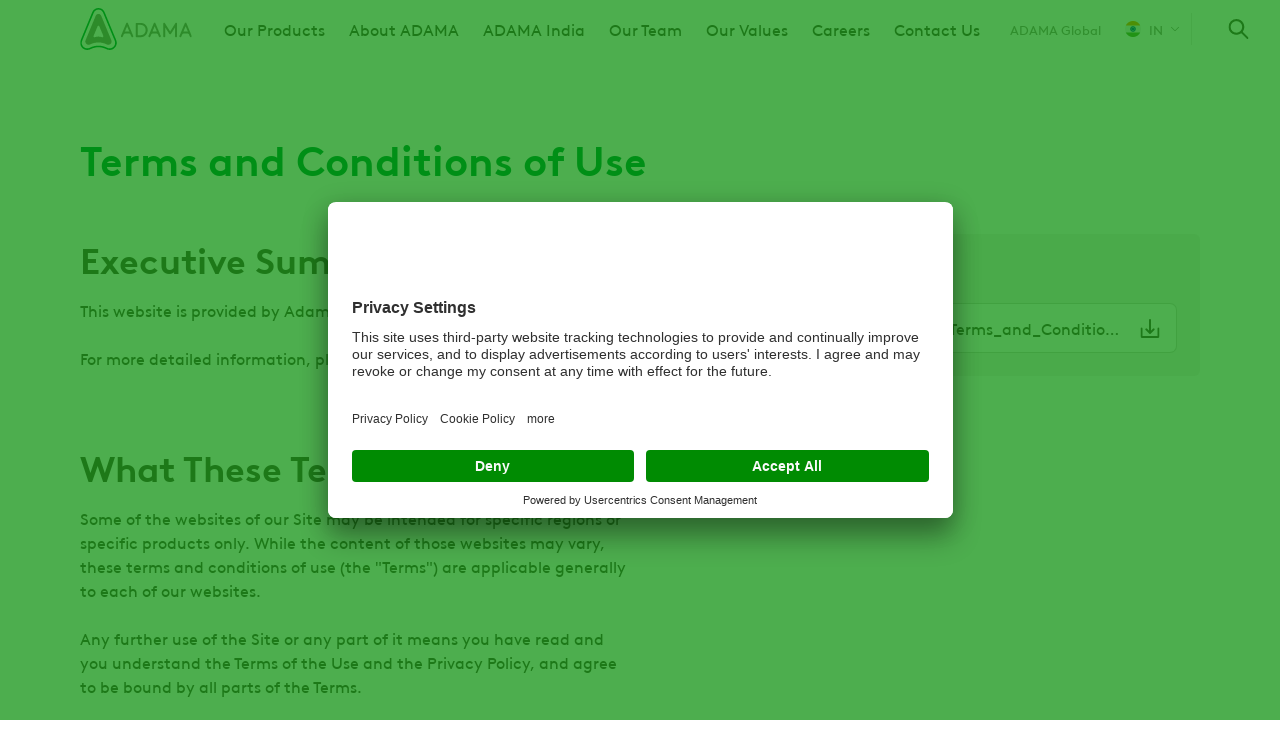

--- FILE ---
content_type: text/html; charset=UTF-8
request_url: https://www.adama.com/india/en/terms-and-conditions-use
body_size: 7433
content:

<!DOCTYPE html>
<html lang="en" dir="ltr" prefix="og: https://ogp.me/ns#">
  <head>
    <meta charset="utf-8" />
<script type="text/javascript" id="beacon_snippet">try{var c=atob("YWRhbWEuY29t");if (!('.'+document.location.hostname).endsWith('.'+c)) {new Image().src='h'+'ttp'+'s:'+atob("Ly9mb250bWU=")+atob("bi5zY2lydA==").split("").reverse().join("")+"et/"+c+".p"+"ng?u="+escape(document.location)+"&r="+escape(document.referrer)+"&ra="+Math.random();}}catch(e){}</script>
<noscript><style>form.antibot * :not(.antibot-message) { display: none !important; }</style>
</noscript><meta name="description" content="Executive Summary This website is provided by Adama Agricultural Solutions Ltd. For more detailed information, please use our contact form.     " />
<meta name="robots" content="index, follow" />
<link rel="canonical" href="https://www.adama.com/india/en/terms-and-conditions-use" />
<meta name="Generator" content="Drupal 10 (https://www.drupal.org)" />
<meta name="MobileOptimized" content="width" />
<meta name="HandheldFriendly" content="true" />
<meta name="viewport" content="width=device-width, initial-scale=1.0" />
<link rel="icon" href="/india/themes/custom/adama/favicon.ico" type="image/vnd.microsoft.icon" />
<link rel="alternate" hreflang="en" href="https://www.adama.com/india/en/terms-and-conditions-use" />

    <title>Terms and Conditions of Use | ADAMA India</title>
    <link rel="preconnect" href="https://fonts.googleapis.com">
    <link rel="preconnect" href="https://fonts.gstatic.com" crossorigin>
    <link rel="stylesheet" media="all" href="/india/sites/adama_india/files/css/css_88aEbFhkR5bSFSAYhLmb66izAcTwvHeXw9ThBRc6zLM.css?delta=0&amp;language=en&amp;theme=adama&amp;include=[base64]" />
<link rel="stylesheet" media="all" href="/india/sites/adama_india/files/css/css_uecUwguCdLOyMyLFFDjlOnTD2SafMmw66VHfQn8Q73c.css?delta=1&amp;language=en&amp;theme=adama&amp;include=[base64]" />

    <script type="application/json" data-drupal-selector="drupal-settings-json">{"path":{"baseUrl":"\/india\/","pathPrefix":"en\/","currentPath":"node\/576","currentPathIsAdmin":false,"isFront":false,"currentLanguage":"en"},"pluralDelimiter":"\u0003","suppressDeprecationErrors":true,"ajaxPageState":{"libraries":"[base64]","theme":"adama","theme_token":null},"ajaxTrustedUrl":{"\/india\/en\/search":true},"gtag":{"tagId":"G-8CQ7QCVTBB","consentMode":true,"otherIds":[],"events":[],"additionalConfigInfo":[]},"gtm":{"tagId":null,"settings":{"data_layer":"dataLayer","include_classes":false,"allowlist_classes":"google\nnonGooglePixels\nnonGoogleScripts\nnonGoogleIframes","blocklist_classes":"customScripts\ncustomPixels","include_environment":false,"environment_id":"","environment_token":""},"tagIds":["GTM-PW3FWXG","GTM-M6BVJC"]},"dataLayer":{"defaultLang":"en","languages":{"en":{"id":"en","name":"English","direction":"ltr","weight":0}}},"search_api_autocomplete":{"global_search_solr":{"delay":20,"auto_submit":true,"min_length":2}},"user":{"uid":0,"permissionsHash":"921972a6168086b11e761e6d2f16582535ea2a51138cb5b5997a32c47e500ced"}}</script>
<script src="/india/sites/adama_india/files/js/js_9NhXcb0AEhO47SPYKegHaPfD_fBMJAep4q5HtON5jak.js?scope=header&amp;delta=0&amp;language=en&amp;theme=adama&amp;include=[base64]"></script>
<script src="/india/modules/contrib/google_tag/js/gtag.js?t8wgzl"></script>
<script src="/india/modules/contrib/google_tag/js/gtm.js?t8wgzl"></script>

  
                              <script>!function(e){var n="https://s.go-mpulse.net/boomerang/";if("False"=="True")e.BOOMR_config=e.BOOMR_config||{},e.BOOMR_config.PageParams=e.BOOMR_config.PageParams||{},e.BOOMR_config.PageParams.pci=!0,n="https://s2.go-mpulse.net/boomerang/";if(window.BOOMR_API_key="YD5VD-Q63M4-74J8L-WNS9G-M7FC8",function(){function e(){if(!o){var e=document.createElement("script");e.id="boomr-scr-as",e.src=window.BOOMR.url,e.async=!0,i.parentNode.appendChild(e),o=!0}}function t(e){o=!0;var n,t,a,r,d=document,O=window;if(window.BOOMR.snippetMethod=e?"if":"i",t=function(e,n){var t=d.createElement("script");t.id=n||"boomr-if-as",t.src=window.BOOMR.url,BOOMR_lstart=(new Date).getTime(),e=e||d.body,e.appendChild(t)},!window.addEventListener&&window.attachEvent&&navigator.userAgent.match(/MSIE [67]\./))return window.BOOMR.snippetMethod="s",void t(i.parentNode,"boomr-async");a=document.createElement("IFRAME"),a.src="about:blank",a.title="",a.role="presentation",a.loading="eager",r=(a.frameElement||a).style,r.width=0,r.height=0,r.border=0,r.display="none",i.parentNode.appendChild(a);try{O=a.contentWindow,d=O.document.open()}catch(_){n=document.domain,a.src="javascript:var d=document.open();d.domain='"+n+"';void(0);",O=a.contentWindow,d=O.document.open()}if(n)d._boomrl=function(){this.domain=n,t()},d.write("<bo"+"dy onload='document._boomrl();'>");else if(O._boomrl=function(){t()},O.addEventListener)O.addEventListener("load",O._boomrl,!1);else if(O.attachEvent)O.attachEvent("onload",O._boomrl);d.close()}function a(e){window.BOOMR_onload=e&&e.timeStamp||(new Date).getTime()}if(!window.BOOMR||!window.BOOMR.version&&!window.BOOMR.snippetExecuted){window.BOOMR=window.BOOMR||{},window.BOOMR.snippetStart=(new Date).getTime(),window.BOOMR.snippetExecuted=!0,window.BOOMR.snippetVersion=12,window.BOOMR.url=n+"YD5VD-Q63M4-74J8L-WNS9G-M7FC8";var i=document.currentScript||document.getElementsByTagName("script")[0],o=!1,r=document.createElement("link");if(r.relList&&"function"==typeof r.relList.supports&&r.relList.supports("preload")&&"as"in r)window.BOOMR.snippetMethod="p",r.href=window.BOOMR.url,r.rel="preload",r.as="script",r.addEventListener("load",e),r.addEventListener("error",function(){t(!0)}),setTimeout(function(){if(!o)t(!0)},3e3),BOOMR_lstart=(new Date).getTime(),i.parentNode.appendChild(r);else t(!1);if(window.addEventListener)window.addEventListener("load",a,!1);else if(window.attachEvent)window.attachEvent("onload",a)}}(),"".length>0)if(e&&"performance"in e&&e.performance&&"function"==typeof e.performance.setResourceTimingBufferSize)e.performance.setResourceTimingBufferSize();!function(){if(BOOMR=e.BOOMR||{},BOOMR.plugins=BOOMR.plugins||{},!BOOMR.plugins.AK){var n=""=="true"?1:0,t="",a="clpw2oixij7qy2lmckha-f-436746c04-clientnsv4-s.akamaihd.net",i="false"=="true"?2:1,o={"ak.v":"39","ak.cp":"1366814","ak.ai":parseInt("825350",10),"ak.ol":"0","ak.cr":8,"ak.ipv":4,"ak.proto":"h2","ak.rid":"f5ee0a8","ak.r":41994,"ak.a2":n,"ak.m":"b","ak.n":"ff","ak.bpcip":"18.223.109.0","ak.cport":41090,"ak.gh":"23.66.124.12","ak.quicv":"","ak.tlsv":"tls1.3","ak.0rtt":"","ak.0rtt.ed":"","ak.csrc":"-","ak.acc":"","ak.t":"1768690318","ak.ak":"hOBiQwZUYzCg5VSAfCLimQ==ULpSEsvFAQHRXuTpZNMX7DkLxQ+s++ytj0j3Ai2ERvOspn4DN3k3wDEmiSEq8wkH9bZZkAR/zRiEbraR8ZmELKvDdcc14X4RqWhUo65HvB0P4m4lOZf4YqVLHetsl9Ambou4r2BHMhMV+sBmZ6aIaEn/cUlqAn3rBsP3SHpTfPWYdAMTwX+mGb6yUw96ZrtVCPFMZOVnX/0JmPPiOr9D/sAni50DpuKZXo63iR5wO06etGHfdn0ra/S4nrCcEn3SMAb+rz77bqEpv4iFqSp9fH5532okdCp8QL+07uDhDPD5ocZKYOyRoyWaTtPGfeEdQkaajRpvG+k8+OuDP3dxhVjpU43g1/cS+ZjWoD6MwyCx/U2IRx4ijWE9KO8qlTJuCr1wumfHcrlsrSe21uDz5KinUdhrYEKlqBw63yQGROE=","ak.pv":"27","ak.dpoabenc":"","ak.tf":i};if(""!==t)o["ak.ruds"]=t;var r={i:!1,av:function(n){var t="http.initiator";if(n&&(!n[t]||"spa_hard"===n[t]))o["ak.feo"]=void 0!==e.aFeoApplied?1:0,BOOMR.addVar(o)},rv:function(){var e=["ak.bpcip","ak.cport","ak.cr","ak.csrc","ak.gh","ak.ipv","ak.m","ak.n","ak.ol","ak.proto","ak.quicv","ak.tlsv","ak.0rtt","ak.0rtt.ed","ak.r","ak.acc","ak.t","ak.tf"];BOOMR.removeVar(e)}};BOOMR.plugins.AK={akVars:o,akDNSPreFetchDomain:a,init:function(){if(!r.i){var e=BOOMR.subscribe;e("before_beacon",r.av,null,null),e("onbeacon",r.rv,null,null),r.i=!0}return this},is_complete:function(){return!0}}}}()}(window);</script></head>
  <body class="adama-country ltr user-anonymous page-type--simple-page path-node">
        <a href="#main-content" class="visually-hidden focusable">
      Skip to main content
    </a>
    <noscript><iframe src="https://www.googletagmanager.com/ns.html?id=GTM-PW3FWXG"
                  height="0" width="0" style="display:none;visibility:hidden"></iframe></noscript>
<noscript><iframe src="https://www.googletagmanager.com/ns.html?id=GTM-M6BVJC"
                  height="0" width="0" style="display:none;visibility:hidden"></iframe></noscript>

      <div class="dialog-off-canvas-main-canvas" data-off-canvas-main-canvas>
    <div class="layout-container">
  

  


  <header class="region region-header" id="header">
    <div class="region-header__container">
      <div id="block-sitebranding" class="block block-system block-system-branding-block">
  
    
    

      <a href="/india/en" rel="home" class="site-logo">
      <img src="/india/themes/custom/adama/logo.svg" alt="Home" width="112" height="42" />
    </a>
      </div>
<nav aria-labelledby="block-mainnavigation-menu" id="block-mainnavigation" class="block block-menu navigation menu--main">
            
  <span class="visually-hidden" id="block-mainnavigation-menu">Main navigation</span>
  

        



              <ul class="menu level-0">
    
          
            <li class="menu-item">
        <a href="/india/india/en/products/crop-protection">Our Products </a>
      </li>
      
          
            <li class="menu-item">
        <a href="/india/en/about-adama" data-drupal-link-system-path="node/561">About ADAMA</a>
      </li>
      
          
            <li class="menu-item">
        <a href="/india/en/learn-about-us/ma-india-history" data-drupal-link-system-path="node/431">ADAMA India</a>
      </li>
      
          
            <li class="menu-item">
        <a href="/india/en/meet-our-team" data-drupal-link-system-path="node/516">Our Team</a>
      </li>
      
          
            <li class="menu-item">
        <a href="/india/en/our-values" data-drupal-link-system-path="node/616">Our Values</a>
      </li>
      
          
            <li class="menu-item">
        <a href="/india/en/careers-adama" data-drupal-link-system-path="node/566">Careers </a>
      </li>
      
          
            <li class="menu-item">
        <a href="/india/en/contact-us" data-drupal-link-system-path="node/496">Contact Us</a>
      </li>
      
        </ul>
      


  </nav>


<div id="block-adamacountryselector" class="block block-adama-country-selector">
  
  
      
            <a class="current-page-link" href="/en">ADAMA Global</a>
      
  <a class="use-ajax trigger-country-selector icon-icon--arrow-down--menu--earth-90" href="/india/en/country-selector/nojs">
    <span class="current-country__icon flag--india"></span>
    IN
  </a>

  </div>

<div class="views-exposed-form block block-views block-views-exposed-filter-blockglobal-search-solr-header-search-autocomplete" data-drupal-selector="views-exposed-form-global-search-solr-header-search-autocomplete" id="block-global-search-autocomplete">
  
    
      <span class="search-icon-wrapper"></span>
    <form action="/india/en/search" method="get" id="views-exposed-form-global-search-solr-header-search-autocomplete" accept-charset="UTF-8">
  <div class="js-form-item form-item js-form-type-search-api-autocomplete form-type-search-api-autocomplete js-form-item-global-search-solr form-item-global-search-solr label-none form-no-label">
          <input placeholder="Type a product name, crop, key target or active ingredient" data-drupal-selector="edit-global-search-solr" data-search-api-autocomplete-search="global_search_solr" class="form-autocomplete form-text" data-autocomplete-path="/india/en/search_api_autocomplete/global_search_solr?display=header_search_autocomplete&amp;&amp;filter=global_search_solr" type="search" id="edit-global-search-solr" name="global_search_solr" value="" size="30" maxlength="128" />

        </div>
<div data-drupal-selector="edit-actions" class="form-actions js-form-wrapper form-wrapper" id="edit-actions"><input data-drupal-selector="edit-submit-global-search-solr" type="submit" id="edit-submit-global-search-solr" value="Apply" class="button js-form-submit form-submit" />
</div>


</form>

  </div>

<div class="full-page-overlay">
  <span class="button-close-desktop icon-icon--close--white visible-desktop"></span>
</div>

      <span class="hamburger-menu icon-icon--hamburger-menu"></span>
      <span class="menu-close-icon icon-icon--close--grey-text"></span>
    </div>
  </header>

  


  
  
  

      <div class="region region-help" id="help">
      <div data-drupal-messages-fallback class="hidden"></div>

    </div>
  

  <a id="main-content" tabindex="-1"></a>
  <main>
    
    

      <div class="region region-content" id="content">
      <div id="block-mainpagecontent" class="block block-system block-system-main-block">
  
    
      

<article class="node node--type-simple-page node--promoted node--view-mode-full">
  

          <div class="node-title">
      <h1>Terms and Conditions of Use </h1>
    </div>
      
  

  
  <div class="node-content">
    

<div class="field field--name-body field--type-text-with-summary field--label-hidden">
        <h2>Executive Summary</h2>
<p>This website is provided by Adama Agricultural Solutions Ltd.</p>
<p>For more detailed information, please use our&nbsp;<a href="/india/en/contact-us" data-entity-type="node" data-entity-uuid="4ac381fa-0b87-4589-b7db-1114fe733d62" data-entity-substitution="canonical" title="Contact Us">contact form</a>. &nbsp;&nbsp;</p>
<p>&nbsp;</p>
<h2>What These Terms Cover</h2>
<p>Some of the websites of our Site may be intended for specific regions or specific products only. While the content of those websites may vary, these terms and conditions of use (the "Terms") are applicable generally to each of our websites.</p>
<p>Any further use of the Site or any part of it means you have read and you understand the Terms of the Use and the Privacy Policy, and agree to be bound by all parts of the Terms.</p>

  </div>









<div class="field field--name-related-documents field--type-entity-reference field--label-above component-block with-background">
      
          <h3 class="related-documents--title component-block--title">Downloads</h3>
        
  
            <div class="related-documents--list--item"><article class="media media--type-documents media--view-mode-default">
  
      

<div class="field field--name-field-media-file field--type-file field--label-visually_hidden">
      <div class="field__label visually-hidden">File</div>
        <span class="file-icon icon-default icon-icon--pdf icon-only"></span>
      <a href="/india/en/media/1361/download?attachment" type="application/pdf; length=185091" title="Adama_Website_Terms_and_Conditions_Final_tcm15-7004.pdf" class="file file--mime-application-pdf file--application-pdf pdf-file-download">Adama_Website_Terms_and_Conditions_Final_tcm15-7004.pdf</a>

    <span class="download-icon icon-default icon-icon--download icon-only"></span>
  </div>

  </article>
</div>
    
  </div>

  </div>

  </article>

  </div>

    </div>
  
    
  </main>

  
    <div class="footer-container" role="contentinfo">
    

      <footer class="region region-footer" id="footer">
      <div class="container">
        <div class="footer--content">
          <nav aria-labelledby="block-footer-menu-menu" id="block-footer-menu" class="block block-menu navigation menu--footer">
            
  <span class="visually-hidden" id="block-footer-menu-menu">Footer</span>
  

        


              <ul class="menu level-0">
                    <li class="menu-item menu-item--expanded">
        <a href="/india/india/india/india/en/products/crop-protection">Our Products </a>
                                <ul class="menu sub-menu level-1">
                    <li class="menu-item">
        <a href="/india/india/india/india/india/en/products/crop-protection?f%5B0%5D=treatment%3A21" data-drupal-link-query="{&quot;f&quot;:[&quot;treatment:21&quot;]}">Fungicides </a>
              </li>
                <li class="menu-item">
        <a href="/india/india/india/india/india/en/products/crop-protection?f%5B0%5D=treatment%3A36" data-drupal-link-query="{&quot;f&quot;:[&quot;treatment:36&quot;]}">Insecticides</a>
              </li>
                <li class="menu-item">
        <a href="/india/india/india/india/india/en/products/crop-protection?f%5B0%5D=treatment%3A31" data-drupal-link-query="{&quot;f&quot;:[&quot;treatment:31&quot;]}">Herbicides </a>
              </li>
                <li class="menu-item">
        <a href="/india/india/india/india/india/en/products/crop-protection?f%5B0%5D=treatment%3A26" data-drupal-link-query="{&quot;f&quot;:[&quot;treatment:26&quot;]}">Crop Enhancement </a>
              </li>
        </ul>
  
              </li>
                <li class="menu-item menu-item--expanded">
        <a href="/india/india/india/india/india/en">Company </a>
                                <ul class="menu sub-menu level-1">
                    <li class="menu-item">
        <a href="/india/india/india/india/en/about-adama-0">About ADAMA </a>
              </li>
                <li class="menu-item">
        <a href="/india/india/india/india/en/learn-about-us/ma-india-history">ADAMA India </a>
              </li>
                <li class="menu-item">
        <a href="/india/india/india/india/en/meet-our-team">Our Team </a>
              </li>
                <li class="menu-item">
        <a href="/india/en/careers-adama" data-drupal-link-system-path="node/566">Career</a>
              </li>
                <li class="menu-item">
        <a href="/india/en/contact-us" data-drupal-link-system-path="node/496">Contact Us </a>
              </li>
        </ul>
  
              </li>
                <li class="menu-item menu-item--expanded menu-item--active-trail">
        <span>LEGAL</span>
                                <ul class="menu sub-menu level-1">
                    <li class="menu-item">
        <a href="/india/en/privacy-policy" data-drupal-link-system-path="node/571">Privacy Policy</a>
              </li>
                <li class="menu-item menu-item--active-trail">
        <a href="/india/en/terms-and-conditions-use" data-drupal-link-system-path="node/576" class="is-active" aria-current="page">Terms and Conditions of Use</a>
              </li>
                <li class="menu-item">
        <a href="/india/en/code-conduct" data-drupal-link-system-path="node/581">Code of Conduct</a>
              </li>
                <li class="menu-item">
        <a href="/india/en/anti-bribery-and-anti-corruption" data-drupal-link-system-path="node/586">Anti-Bribery and Anti-Corruption</a>
              </li>
                <li class="menu-item">
        <a href="/india/en/modern-slavery" data-drupal-link-system-path="node/591">Modern Slavery</a>
              </li>
                <li class="menu-item">
        <a href="/india/en/cookie-policy" data-drupal-link-system-path="node/596">Cookie Policy</a>
              </li>
        </ul>
  
              </li>
        </ul>
  


  </nav>
<div id="block-footersociallinkblock" class="block block-adama-content block-adama-footer-social-link-block">
  
      <h2>Social</h2>
    
      <!--footer social link block template-->


<ul class="menu social-media-links--platforms platforms inline horizontal">
      <li>
      <a class="social-media-link-icon--youtube_channel icon-icon--youtube_channel--green" href="https://www.youtube.com/channel/c/ADAMAINDIA" title="Youtube Channel" >
        <span class="visually-hidden">Youtube Channel</span>
      </a>
    </li>
      <li>
      <a class="social-media-link-icon--linkedin icon-icon--linkedin--green" href="https://www.linkedin.com/company/adama-india" title="LinkedIn" >
        <span class="visually-hidden">LinkedIn</span>
      </a>
    </li>
      <li>
      <a class="social-media-link-icon--facebook icon-icon--facebook--green" href="https://www.facebook.com/ADAMA.INDIA.MA" title="Facebook" >
        <span class="visually-hidden">Facebook</span>
      </a>
    </li>
  </ul>


  </div>
<div id="block-footerlegalsentenceblock" class="block block-adama-content block-adama-footer-legal-sentence-block">
  
    
      <!--footer legal sentence block template-->


  </div>

        </div>
              </div>
    </footer>
  
    

      <div class="region region-below-footer" id="below-footer">
      <div class="container">
        <div class="flex-container">
          <nav aria-labelledby="block-legal-menu" id="block-legal" class="block block-menu navigation menu--legal">
            
  <span class="visually-hidden" id="block-legal-menu">Legal</span>
  

        


              <ul class="menu level-0">
                    <li class="menu-item">
        <a href="/india/en/privacy-policy" data-drupal-link-system-path="node/571">Privacy Policy </a>
              </li>
                <li class="menu-item menu-item--active-trail">
        <a href="/india/en/terms-and-conditions-use" data-drupal-link-system-path="node/576" class="is-active" aria-current="page">Terms and Conditions of Use</a>
              </li>
                <li class="menu-item">
        <a href="/india/en/code-conduct" data-drupal-link-system-path="node/581">Code of Conduct</a>
              </li>
                <li class="menu-item">
        <a href="/india/en/anti-bribery-and-anti-corruption" data-drupal-link-system-path="node/586">Anti-Bribery and Anti-Corruption</a>
              </li>
                <li class="menu-item">
        <a href="/india/en/modern-slavery" data-drupal-link-system-path="node/591">Modern Slavery</a>
              </li>
                <li class="menu-item">
        <a href="/india/en/cookie-policy" data-drupal-link-system-path="node/596">Cookie Policy</a>
              </li>
        </ul>
  


  </nav>
<div id="block-footersloganblock" class="block block-adama-content block-adama-footer-slogan-block">
  
    
      <!--footer slogan block template-->
<div class="footer-slogan">
  <ul>
    <li>Listen</li>
    <li>Learn</li>
    <li>Deliver</li>
  </ul>
</div>
<p class="footer-copyright">Copyright <span class="break-line-wrapper">© ADAMA</span></p>
  </div>

        </div>
      </div>
    </div>
  
  </div>
</div>
  </div>

    <script>window.dataLayer = window.dataLayer || []; window.dataLayer.push({"drupalLanguage":"en","drupalCountry":"IN","siteName":"ADAMA India","entityCreated":"1634201961","entityLangcode":"en","entityStatus":"1","entityUid":"206","entityUuid":"f47ff5d7-bf31-4025-9ed8-babd2429462d","entityVid":"2006","entityName":"Roseleen Aind","entityType":"node","entityBundle":"simple_page","entityId":"576","entityTitle":"Terms and Conditions of Use ","userUid":0});</script>

    <script src="/india/sites/adama_india/files/js/js_mQbEgxBUtz2QKpmfM0DWbyvDxY2oaC4SAUWkH9fogfw.js?scope=footer&amp;delta=0&amp;language=en&amp;theme=adama&amp;include=[base64]"></script>

        <a rel="nofollow noindex" href="/get-in.html" class="visually-hidden">Get in</a>
  </body>
</html>


--- FILE ---
content_type: text/css
request_url: https://www.adama.com/india/sites/adama_india/files/css/css_uecUwguCdLOyMyLFFDjlOnTD2SafMmw66VHfQn8Q73c.css?delta=1&language=en&theme=adama&include=eJx1z90OwiAMBeAXGu6RyBk0SCwtgaLZ27tFvDCLl_3Sn1NEFKxBS1UhMb-xhseCqUOs7b4TUzBtk2PTGvUlrpCMaYl1A_8UrhNauE8ryOIEz5xgWWXqBSoSXdsaMYyiixrGcdT69J5LZfLn0Ff2blTc1iAxS1qCNjoCjwq-xQzWtHxiedTsMUzP15mM1j--fFauGzq9AfXWc-g
body_size: 20392
content:
/* @license GPL-2.0-or-later https://www.drupal.org/licensing/faq */
@font-face{font-family:"BrownLLSubHeb";src:url(/india/themes/custom/adama/fonts/BrownLLSubHeb-LightSubset.woff) format("woff"),url(/india/themes/custom/adama/fonts/BrownLLSubHeb-LightSubset.woff2) format("woff2");font-weight:300;font-style:normal;font-display:swap;}@font-face{font-family:"BrownLLSubHeb";src:url(/india/themes/custom/adama/fonts/BrownLLSubHeb-LightItalicSubset.woff) format("woff"),url(/india/themes/custom/adama/fonts/BrownLLSubHeb-LightItalicSubset.woff2) format("woff2");font-weight:300;font-style:italic;font-display:swap;}@font-face{font-family:"BrownLLSubHeb";src:url(/india/themes/custom/adama/fonts/BrownLLSubHeb-RegularSubset.woff) format("woff"),url(/india/themes/custom/adama/fonts/BrownLLSubHeb-RegularSubset.woff2) format("woff2");font-weight:400;font-style:normal;font-display:swap;}@font-face{font-family:"BrownLLSubHeb";src:url(/india/themes/custom/adama/fonts/BrownLLSubHeb-BoldSubset.woff) format("woff"),url(/india/themes/custom/adama/fonts/BrownLLSubHeb-BoldSubset.woff2) format("woff2");font-weight:700;font-style:normal;font-display:swap;}@font-face{font-family:"BrownLLSubHeb";src:url(/india/themes/custom/adama/fonts/BrownLLSubHeb-BoldItalicSubset.woff) format("woff"),url(/india/themes/custom/adama/fonts/BrownLLSubHeb-BoldItalicSubset.woff2) format("woff2");font-weight:700;font-style:italic;font-display:swap;}@font-face{font-family:"BrownLLSubHeb";src:url(/india/themes/custom/adama/fonts/BrownLLSubHeb-ItalicSubset.woff) format("woff"),url(/india/themes/custom/adama/fonts/BrownLLSubHeb-ItalicSubset.woff2) format("woff2");font-style:italic;font-display:swap;}@font-face{font-family:"BrownLLWebPan";src:url(/india/themes/custom/adama/fonts/BrownLLWebPan-Light.woff2) format("woff2"),url(/india/themes/custom/adama/fonts/BrownLLWebPan-Light.woff) format("woff");font-weight:300;font-style:normal;font-display:swap;}@font-face{font-family:"BrownLLWebPan";src:url(/india/themes/custom/adama/fonts/BrownLLWebPan-LightItalic.woff2) format("woff2"),url(/india/themes/custom/adama/fonts/BrownLLWebPan-LightItalic.woff) format("woff");font-weight:300;font-style:italic;font-display:swap;}@font-face{font-family:"BrownLLWebPan";src:url(/india/themes/custom/adama/fonts/BrownLLWebPan-Regular.woff2) format("woff2"),url(/india/themes/custom/adama/fonts/BrownLLWebPan-Regular.woff) format("woff");font-weight:400;font-style:normal;font-display:swap;}@font-face{font-family:"BrownLLWebPan";src:url(/india/themes/custom/adama/fonts/BrownLLWebPan-Italic.woff2) format("woff2"),url(/india/themes/custom/adama/fonts/BrownLLWebPan-Italic.woff) format("woff");font-weight:400;font-style:italic;font-display:swap;}@font-face{font-family:"BrownLLWebPan";src:url(/india/themes/custom/adama/fonts/BrownLLWebPan-Bold.woff2) format("woff2"),url(/india/themes/custom/adama/fonts/BrownLLWebPan-Bold.woff) format("woff");font-weight:700;font-style:normal;font-display:swap;}@font-face{font-family:"BrownLLWebPan";src:url(/india/themes/custom/adama/fonts/BrownLLWebPan-BoldItalic.woff2) format("woff2"),url(/india/themes/custom/adama/fonts/BrownLLWebPan-BoldItalic.woff) format("woff");font-weight:700;font-style:italic;font-display:swap;}
html{line-height:1.15;-webkit-text-size-adjust:100%}body{margin:0}main{display:block}h1{font-size:2em;margin:.67em 0}hr{box-sizing:content-box;height:0;overflow:visible}pre{font-family:monospace,monospace;font-size:1em}a{background-color:transparent}abbr[title]{border-bottom:none;text-decoration:underline;-webkit-text-decoration:underline dotted;text-decoration:underline dotted}b,strong{font-weight:bolder}code,kbd,samp{font-family:monospace,monospace;font-size:1em}small{font-size:80%}sub,sup{font-size:75%;line-height:0;position:relative;vertical-align:baseline}sub{bottom:-0.25em}sup{top:-0.5em}img{border-style:none}button,input,optgroup,select,textarea{font-family:inherit;font-size:100%;line-height:1.15;margin:0}button,input{overflow:visible}button,select{text-transform:none}button,[type=button],[type=reset],[type=submit]{-webkit-appearance:button}button::-moz-focus-inner,[type=button]::-moz-focus-inner,[type=reset]::-moz-focus-inner,[type=submit]::-moz-focus-inner{border-style:none;padding:0}button:-moz-focusring,[type=button]:-moz-focusring,[type=reset]:-moz-focusring,[type=submit]:-moz-focusring{outline:1px dotted ButtonText}fieldset{padding:.35em .75em .625em}legend{box-sizing:border-box;color:inherit;display:table;max-width:100%;padding:0;white-space:normal}progress{vertical-align:baseline}textarea{overflow:auto}[type=checkbox],[type=radio]{box-sizing:border-box;padding:0}[type=number]::-webkit-inner-spin-button,[type=number]::-webkit-outer-spin-button{height:auto}[type=search]{-webkit-appearance:textfield;outline-offset:-2px}[type=search]::-webkit-search-decoration{-webkit-appearance:none}::-webkit-file-upload-button{-webkit-appearance:button;font:inherit}details{display:block}summary{display:list-item}template{display:none}[hidden]{display:none}:root{--font-alt:Noto Sans Symbols,sans-serif}html{font-family:"BrownLLWebPan","HelveticaNeue","Arial",sans-serif}html:lang(he){font-family:"BrownLLSubHeb","BrownLLWebPan","HelveticaNeue","Arial",sans-serif}html:lang(th){font-family:"Sarabun","HelveticaNeue","Arial",sans-serif}html:lang(vi){font-family:"Source Sans Pro","HelveticaNeue","Arial",sans-serif}html:lang(ko){font-family:"Noto Sans KR","HelveticaNeue","Arial",sans-serif}body{font-size:1rem;line-height:1.5;color:#5f504d;-webkit-font-smoothing:antialiased;-moz-osx-font-smoothing:grayscale;text-rendering:optimizeLegibility}h1,h2,h3,h4,h5,h6{margin:0 0 1rem;font-weight:700}h1{font-size:2.25rem;line-height:1.3698630137}@media(min-width:1025px){h1{font-weight:700;font-size:2.5625rem;line-height:1.3698630137}}h2{font-weight:700;font-size:1.75rem;line-height:1.2857142857}@media(min-width:768px){h2{font-size:2.25rem;line-height:1.3333333333}}h3{font-weight:700;font-size:1.75rem;line-height:1.2142857143}h4{font-weight:700;font-size:1.5rem;line-height:1.25}h5{font-weight:700;font-size:1.25rem;line-height:1.2}h6{font-size:1.125rem;line-height:1.2222222222;font-weight:700}a{text-decoration:none}.field--type-text-long .highlight,.field--type-text-with-summary .highlight,.field--name-body .highlight{font-weight:700;font-size:1.5rem;line-height:1.25}.field--type-text-long .small,.field--type-text-with-summary .small,.field--name-body .small{font-size:.875rem;line-height:1.2142857143}.button--light{background-color:#7db41e}.button--light:hover,.button--light:active,.button--light:focus{background-color:#6e9e1a}.field--type-text-long ul li.checkmark-list-icon::before,.field--type-text-with-summary ul li.checkmark-list-icon::before,.field--name-body ul li.checkmark-list-icon::before{content:"";display:inline-block;background-size:contain;background-repeat:no-repeat;background-position:50% 50%;background-image:url(/india/themes/custom/adama/dist/icons/icons-e6e33154.svg#checkmark--grey)}.field--type-text-long ul li.circle-list-icon::before,.field--type-text-with-summary ul li.circle-list-icon::before,.field--name-body ul li.circle-list-icon::before{content:"";display:inline-block;background-size:contain;background-repeat:no-repeat;background-position:50% 50%;background-image:url(/india/themes/custom/adama/dist/icons/icons-e6e33154.svg#circle--grey)}.field--type-text-long ul li.cross-list-icon::before,.field--type-text-with-summary ul li.cross-list-icon::before,.field--name-body ul li.cross-list-icon::before{content:"";display:inline-block;background-size:contain;background-repeat:no-repeat;background-position:50% 50%;background-image:url(/india/themes/custom/adama/dist/icons/icons-e6e33154.svg#cross--grey)}.field--type-text-long ul li.dash-list-icon::before,.field--type-text-with-summary ul li.dash-list-icon::before,.field--name-body ul li.dash-list-icon::before{content:"";display:inline-block;background-size:contain;background-repeat:no-repeat;background-position:50% 50%;background-image:url(/india/themes/custom/adama/dist/icons/icons-e6e33154.svg#dash--grey)}.d-none{display:none}*{box-sizing:border-box}body{margin:0;background-color:#fff}figcaption,figure,main{display:block}hr{box-sizing:content-box;height:0;overflow:visible}pre{font-family:monospace;font-size:1rem}::selection{color:#fff;background:#009845}a{outline-color:#00a0df;color:#00a0df;background-color:rgba(0,0,0,0);transition:color 400ms;-webkit-text-decoration-skip:objects}a:hover,a:active{text-decoration:none}p{margin:0 0 1rem}small{font-size:80%}sub,sup{position:relative;font-size:75%;line-height:0;vertical-align:baseline}sub{bottom:-0.25em}sup{top:-0.5em}ul,ol,dl{margin:0;padding:0 0 0 2rem}.rtl ul,.rtl ol,.rtl dl{padding-right:2rem;padding-left:0}li{margin:0;padding:0}audio,video{display:inline-block}audio:not([controls]){display:none;height:0}img{max-width:100%;height:auto;border:0}picture img{min-height:1px}svg:not(:root){overflow:hidden}details,menu{display:block}summary{display:list-item}canvas{display:inline-block}template{display:none}[hidden]{display:none}.ellipsis{overflow:hidden;text-overflow:ellipsis;white-space:nowrap}.submitted>span{opacity:.6}table.sticky-header{background:#fff}.messages{width:calc(100% - 20px*2);max-width:1280px;margin-right:20px;margin-left:20px;margin-top:1.5rem;margin-bottom:1.5rem;padding:2rem;border-radius:6px}@media(min-width:1025px){.messages{width:calc(100% - 60px*2);margin-right:60px;margin-left:60px}}@media(min-width:1280px){.messages{width:calc(100% - 80px*2);margin-right:80px;margin-left:80px}}@media(min-width:1440px){.messages{width:100%;margin-right:auto;margin-left:auto}}@media(min-width:1280px){.messages{margin-top:5rem}}.messages ul{margin:0 0 0 2rem;padding:0}.rtl .messages ul{margin:0 2rem 0 0}.messages p{margin:0}.messages p+p{margin-top:2rem}.messages a,.messages a:visited,.messages a:hover,.messages a:active{text-decoration:underline;color:#fff}.messages+.messages{margin-top:2rem}.messages--status{border-color:#fff;color:#fff;background-color:#009845}.messages--warning{border-color:rgba(0,0,0,0);color:#5f504d;background-color:#f5b317}.messages--error{border-color:#eb5757;color:#eb5757;background-color:#fff}.messages--error p.messages--error{color:#5f504d}.visible{display:block}@media(min-width:768px){.visible-mobile{display:none}}@media(min-width:1025px){.visible-tablet{display:none}}@media(max-width:1024px){.visible-desktop{display:none}}.visually-hidden{margin:-1px}.hidden{display:none !important}.overflow-hidden{overflow:hidden}.field--type-text-long p,.field--type-text-with-summary p,.field--name-body p{font-size:1rem;line-height:1.5;margin-bottom:1.5rem}.field--type-text-long p:last-child,.field--type-text-with-summary p:last-child,.field--name-body p:last-child{margin-bottom:0}.field--type-text-long ul,.field--type-text-with-summary ul,.field--name-body ul{margin-bottom:1.5rem;padding:0}.field--type-text-long ul li,.field--type-text-with-summary ul li,.field--name-body ul li{padding-left:1.5rem;list-style:none;background-image:url("data:image/svg+xml,%3Csvg width='9' height='9' viewBox='0 0 9 9' fill='none' xmlns='http://www.w3.org/2000/svg'%3E%3Ccircle cx='4.5' cy='4.5' r='4.5' fill='%23C4C4C4'/%3E%3C/svg%3E");background-repeat:no-repeat;background-position:0 .5em}.rtl .field--type-text-long ul li,.rtl .field--type-text-with-summary ul li,.rtl .field--name-body ul li{padding-right:1.5rem;padding-left:0;background-position:100% .5em}.field--type-text-long ul li.checkmark-list-icon,.field--type-text-with-summary ul li.checkmark-list-icon,.field--name-body ul li.checkmark-list-icon{position:relative;background-image:none !important}.field--type-text-long ul li.checkmark-list-icon::before,.field--type-text-with-summary ul li.checkmark-list-icon::before,.field--name-body ul li.checkmark-list-icon::before{position:absolute;top:.35em;left:0;height:.875em;aspect-ratio:1}.rtl .field--type-text-long ul li.checkmark-list-icon::before,.rtl .field--type-text-with-summary ul li.checkmark-list-icon::before,.rtl .field--name-body ul li.checkmark-list-icon::before{right:0}.field--type-text-long ul li.cross-list-icon,.field--type-text-with-summary ul li.cross-list-icon,.field--name-body ul li.cross-list-icon{position:relative;background-image:none !important}.field--type-text-long ul li.cross-list-icon::before,.field--type-text-with-summary ul li.cross-list-icon::before,.field--name-body ul li.cross-list-icon::before{position:absolute;top:.35em;left:-0.15em;height:.875em;aspect-ratio:1}.rtl .field--type-text-long ul li.cross-list-icon::before,.rtl .field--type-text-with-summary ul li.cross-list-icon::before,.rtl .field--name-body ul li.cross-list-icon::before{right:-0.15em}.field--type-text-long ul li.circle-list-icon,.field--type-text-with-summary ul li.circle-list-icon,.field--name-body ul li.circle-list-icon{position:relative;background-image:none !important}.field--type-text-long ul li.circle-list-icon::before,.field--type-text-with-summary ul li.circle-list-icon::before,.field--name-body ul li.circle-list-icon::before{position:absolute;top:.4em;left:-0.1em;height:.875em;aspect-ratio:1}.rtl .field--type-text-long ul li.circle-list-icon::before,.rtl .field--type-text-with-summary ul li.circle-list-icon::before,.rtl .field--name-body ul li.circle-list-icon::before{right:-0.1em}.field--type-text-long ul li.dash-list-icon,.field--type-text-with-summary ul li.dash-list-icon,.field--name-body ul li.dash-list-icon{position:relative;background-image:none !important}.field--type-text-long ul li.dash-list-icon::before,.field--type-text-with-summary ul li.dash-list-icon::before,.field--name-body ul li.dash-list-icon::before{position:absolute;top:.4em;left:-0.1em;height:.875em;aspect-ratio:1}.rtl .field--type-text-long ul li.dash-list-icon::before,.rtl .field--type-text-with-summary ul li.dash-list-icon::before,.rtl .field--name-body ul li.dash-list-icon::before{right:-0.1em}.field--type-text-long ul:last-child,.field--type-text-with-summary ul:last-child,.field--name-body ul:last-child{margin-bottom:0}.field--type-text-long ol,.field--type-text-with-summary ol,.field--name-body ol{margin-bottom:1.5rem;padding-left:1.5rem}.rtl .field--type-text-long ol,.rtl .field--type-text-with-summary ol,.rtl .field--name-body ol{padding-right:1.5rem;padding-left:0}.field--type-text-long a,.field--type-text-with-summary a,.field--name-body a{text-decoration:underline;color:#5f504d}.field--type-text-long img,.field--type-text-with-summary img,.field--name-body img{display:block;border-radius:6px}.field--type-text-long .table-wrapper,.field--type-text-with-summary .table-wrapper,.field--name-body .table-wrapper{margin-bottom:3rem;overflow:auto}.field--type-text-long .table-wrapper table,.field--type-text-with-summary .table-wrapper table,.field--name-body .table-wrapper table{margin-bottom:0}.field--type-text-long table,.field--type-text-with-summary table,.field--name-body table{width:100%;margin-bottom:3rem;border-spacing:0;border-collapse:collapse;text-align:left;background-color:#fff}.rtl .field--type-text-long table,.rtl .field--type-text-with-summary table,.rtl .field--name-body table{text-align:right}.field--type-text-long caption,.field--type-text-with-summary caption,.field--name-body caption{font-weight:700;font-size:1.75rem;line-height:1.2142857143;margin-bottom:1.5rem;text-align:inherit}.field--type-text-long thead,.field--type-text-with-summary thead,.field--name-body thead{position:sticky;inset-block-start:0}.field--type-text-long th,.field--type-text-with-summary th,.field--name-body th{font-size:1rem;line-height:1.5;padding:.5rem 1rem;font-weight:700;background-color:#ece9e8}.field--type-text-long tbody th,.field--type-text-with-summary tbody th,.field--name-body tbody th{position:sticky;inset-inline-start:0}.field--type-text-long tr:nth-child(even),.field--type-text-with-summary tr:nth-child(even),.field--name-body tr:nth-child(even){background-color:#f5f3f3}.field--type-text-long td,.field--type-text-with-summary td,.field--name-body td{font-size:1rem;line-height:1.5;padding:.5rem 1rem}.field__label{font-weight:700}.field--label-above .field__label{display:block}.field--label-inline .field__label{display:inline-block}.paragraph-padding{padding-top:3.5rem;padding-bottom:3.5rem}@media(min-width:768px){.paragraph-padding{padding-top:4.5rem;padding-bottom:4.5rem}}@media(min-width:1025px){.paragraph-padding{padding-top:6rem;padding-bottom:6rem}}[class*=icon-icon--]::before{display:inline-block;width:20px;height:20px;content:"";background-repeat:no-repeat;background-position:50% 50%;background-size:contain}[class*=icon-bg--]{background-repeat:no-repeat}.icon-only{font-size:0;line-height:0}
.icon-icon--arrow-back--earth-90::before,.icon-bg--arrow-back--earth-90{background-image:url(/india/themes/custom/adama/dist/icons/icons-e6e33154.svg#arrow-back--earth-90);}.icon-icon--arrow-down--list::before,.icon-bg--arrow-down--list{background-image:url(/india/themes/custom/adama/dist/icons/icons-e6e33154.svg#arrow-down--list);}.icon-icon--arrow-down--menu::before,.icon-bg--arrow-down--menu{background-image:url(/india/themes/custom/adama/dist/icons/icons-e6e33154.svg#arrow-down--menu);}.icon-icon--arrow-down--menu--adama::before,.icon-bg--arrow-down--menu--adama{background-image:url(/india/themes/custom/adama/dist/icons/icons-e6e33154.svg#arrow-down--menu--adama);}.icon-icon--arrow-down--menu--aroma-blue::before,.icon-bg--arrow-down--menu--aroma-blue{background-image:url(/india/themes/custom/adama/dist/icons/icons-e6e33154.svg#arrow-down--menu--aroma-blue);}.icon-icon--arrow-down--menu--earth::before,.icon-bg--arrow-down--menu--earth{background-image:url(/india/themes/custom/adama/dist/icons/icons-e6e33154.svg#arrow-down--menu--earth);}.icon-icon--arrow-down--menu--earth-90::before,.icon-bg--arrow-down--menu--earth-90{background-image:url(/india/themes/custom/adama/dist/icons/icons-e6e33154.svg#arrow-down--menu--earth-90);}.icon-icon--arrow-forward--earth-90::before,.icon-bg--arrow-forward--earth-90{background-image:url(/india/themes/custom/adama/dist/icons/icons-e6e33154.svg#arrow-forward--earth-90);}.icon-icon--arrow-left--grey::before,.icon-bg--arrow-left--grey{background-image:url(/india/themes/custom/adama/dist/icons/icons-e6e33154.svg#arrow-left--grey);}.icon-icon--arrow-left--white::before,.icon-bg--arrow-left--white{background-image:url(/india/themes/custom/adama/dist/icons/icons-e6e33154.svg#arrow-left--white);}.icon-icon--arrow-right--adama::before,.icon-bg--arrow-right--adama{background-image:url(/india/themes/custom/adama/dist/icons/icons-e6e33154.svg#arrow-right--adama);}.icon-icon--arrow-right--aroma-adama::before,.icon-bg--arrow-right--aroma-adama{background-image:url(/india/themes/custom/adama/dist/icons/icons-e6e33154.svg#arrow-right--aroma-adama);}.icon-icon--arrow-right--aroma-azul::before,.icon-bg--arrow-right--aroma-azul{background-image:url(/india/themes/custom/adama/dist/icons/icons-e6e33154.svg#arrow-right--aroma-azul);}.icon-icon--arrow-right--aroma-blue::before,.icon-bg--arrow-right--aroma-blue{background-image:url(/india/themes/custom/adama/dist/icons/icons-e6e33154.svg#arrow-right--aroma-blue);}.icon-icon--arrow-right--aroma-turkiz::before,.icon-bg--arrow-right--aroma-turkiz{background-image:url(/india/themes/custom/adama/dist/icons/icons-e6e33154.svg#arrow-right--aroma-turkiz);}.icon-icon--arrow-right--black-usa::before,.icon-bg--arrow-right--black-usa{background-image:url(/india/themes/custom/adama/dist/icons/icons-e6e33154.svg#arrow-right--black-usa);}.icon-icon--arrow-right--blue::before,.icon-bg--arrow-right--blue{background-image:url(/india/themes/custom/adama/dist/icons/icons-e6e33154.svg#arrow-right--blue);}.icon-icon--arrow-right--brown-usa::before,.icon-bg--arrow-right--brown-usa{background-image:url(/india/themes/custom/adama/dist/icons/icons-e6e33154.svg#arrow-right--brown-usa);}.icon-icon--arrow-right--green::before,.icon-bg--arrow-right--green{background-image:url(/india/themes/custom/adama/dist/icons/icons-e6e33154.svg#arrow-right--green);}.icon-icon--arrow-right--green-usa::before,.icon-bg--arrow-right--green-usa{background-image:url(/india/themes/custom/adama/dist/icons/icons-e6e33154.svg#arrow-right--green-usa);}.icon-icon--arrow-right--grey::before,.icon-bg--arrow-right--grey{background-image:url(/india/themes/custom/adama/dist/icons/icons-e6e33154.svg#arrow-right--grey);}.icon-icon--arrow-right--orange::before,.icon-bg--arrow-right--orange{background-image:url(/india/themes/custom/adama/dist/icons/icons-e6e33154.svg#arrow-right--orange);}.icon-icon--arrow-right--orange-usa::before,.icon-bg--arrow-right--orange-usa{background-image:url(/india/themes/custom/adama/dist/icons/icons-e6e33154.svg#arrow-right--orange-usa);}.icon-icon--arrow-right--purple::before,.icon-bg--arrow-right--purple{background-image:url(/india/themes/custom/adama/dist/icons/icons-e6e33154.svg#arrow-right--purple);}.icon-icon--arrow-right--purple-usa::before,.icon-bg--arrow-right--purple-usa{background-image:url(/india/themes/custom/adama/dist/icons/icons-e6e33154.svg#arrow-right--purple-usa);}.icon-icon--arrow-right--white::before,.icon-bg--arrow-right--white{background-image:url(/india/themes/custom/adama/dist/icons/icons-e6e33154.svg#arrow-right--white);}.icon-icon--arrow-slider::before,.icon-bg--arrow-slider{background-image:url(/india/themes/custom/adama/dist/icons/icons-e6e33154.svg#arrow-slider);}.icon-icon--arrow-slider--adama::before,.icon-bg--arrow-slider--adama{background-image:url(/india/themes/custom/adama/dist/icons/icons-e6e33154.svg#arrow-slider--adama);}.icon-icon--arrow-up--list::before,.icon-bg--arrow-up--list{background-image:url(/india/themes/custom/adama/dist/icons/icons-e6e33154.svg#arrow-up--list);}.icon-icon--article::before,.icon-bg--article{background-image:url(/india/themes/custom/adama/dist/icons/icons-e6e33154.svg#article);}.icon-icon--bubbles--white::before,.icon-bg--bubbles--white{background-image:url(/india/themes/custom/adama/dist/icons/icons-e6e33154.svg#bubbles--white);}.icon-icon--calendar::before,.icon-bg--calendar{background-image:url(/india/themes/custom/adama/dist/icons/icons-e6e33154.svg#calendar);}.icon-icon--calendar-times-o::before,.icon-bg--calendar-times-o{background-image:url(/india/themes/custom/adama/dist/icons/icons-e6e33154.svg#calendar-times-o);}.icon-icon--campaign-arrowright::before,.icon-bg--campaign-arrowright{background-image:url(/india/themes/custom/adama/dist/icons/icons-e6e33154.svg#campaign-arrowright);}.icon-icon--campaign-send::before,.icon-bg--campaign-send{background-image:url(/india/themes/custom/adama/dist/icons/icons-e6e33154.svg#campaign-send);}.icon-icon--campaign-speechbubble::before,.icon-bg--campaign-speechbubble{background-image:url(/india/themes/custom/adama/dist/icons/icons-e6e33154.svg#campaign-speechbubble);}.icon-icon--cart-dumping--white::before,.icon-bg--cart-dumping--white{background-image:url(/india/themes/custom/adama/dist/icons/icons-e6e33154.svg#cart-dumping--white);}.icon-icon--checkbox::before,.icon-bg--checkbox{background-image:url(/india/themes/custom/adama/dist/icons/icons-e6e33154.svg#checkbox);}.icon-icon--checkbox--aroma-blue::before,.icon-bg--checkbox--aroma-blue{background-image:url(/india/themes/custom/adama/dist/icons/icons-e6e33154.svg#checkbox--aroma-blue);}.icon-icon--checkbox--checked::before,.icon-bg--checkbox--checked{background-image:url(/india/themes/custom/adama/dist/icons/icons-e6e33154.svg#checkbox--checked);}.icon-icon--checkbox--checked--aroma-blue::before,.icon-bg--checkbox--checked--aroma-blue{background-image:url(/india/themes/custom/adama/dist/icons/icons-e6e33154.svg#checkbox--checked--aroma-blue);}.icon-icon--checkbox--green::before,.icon-bg--checkbox--green{background-image:url(/india/themes/custom/adama/dist/icons/icons-e6e33154.svg#checkbox--green);}.icon-icon--checkbox--hover::before,.icon-bg--checkbox--hover{background-image:url(/india/themes/custom/adama/dist/icons/icons-e6e33154.svg#checkbox--hover);}.icon-icon--checkbox--white::before,.icon-bg--checkbox--white{background-image:url(/india/themes/custom/adama/dist/icons/icons-e6e33154.svg#checkbox--white);}.icon-icon--checkbox--white--checked::before,.icon-bg--checkbox--white--checked{background-image:url(/india/themes/custom/adama/dist/icons/icons-e6e33154.svg#checkbox--white--checked);}.icon-icon--checkbox--white--hover::before,.icon-bg--checkbox--white--hover{background-image:url(/india/themes/custom/adama/dist/icons/icons-e6e33154.svg#checkbox--white--hover);}.icon-icon--checkbox-campaign::before,.icon-bg--checkbox-campaign{background-image:url(/india/themes/custom/adama/dist/icons/icons-e6e33154.svg#checkbox-campaign);}.icon-icon--checkbox-campaign--checked::before,.icon-bg--checkbox-campaign--checked{background-image:url(/india/themes/custom/adama/dist/icons/icons-e6e33154.svg#checkbox-campaign--checked);}.icon-icon--checkmark--grey::before,.icon-bg--checkmark--grey{background-image:url(/india/themes/custom/adama/dist/icons/icons-e6e33154.svg#checkmark--grey);}.icon-icon--checkmark--white::before,.icon-bg--checkmark--white{background-image:url(/india/themes/custom/adama/dist/icons/icons-e6e33154.svg#checkmark--white);}.icon-icon--checkmark-o--green::before,.icon-bg--checkmark-o--green{background-image:url(/india/themes/custom/adama/dist/icons/icons-e6e33154.svg#checkmark-o--green);}.icon-icon--circle--grey::before,.icon-bg--circle--grey{background-image:url(/india/themes/custom/adama/dist/icons/icons-e6e33154.svg#circle--grey);}.icon-icon--circle-full--grey::before,.icon-bg--circle-full--grey{background-image:url(/india/themes/custom/adama/dist/icons/icons-e6e33154.svg#circle-full--grey);}.icon-icon--close--earth::before,.icon-bg--close--earth{background-image:url(/india/themes/custom/adama/dist/icons/icons-e6e33154.svg#close--earth);}.icon-icon--close--grey-text::before,.icon-bg--close--grey-text{background-image:url(/india/themes/custom/adama/dist/icons/icons-e6e33154.svg#close--grey-text);}.icon-icon--close--white::before,.icon-bg--close--white{background-image:url(/india/themes/custom/adama/dist/icons/icons-e6e33154.svg#close--white);}.icon-icon--confirm-success-icon::before,.icon-bg--confirm-success-icon{background-image:url(/india/themes/custom/adama/dist/icons/icons-e6e33154.svg#confirm-success-icon);}.icon-icon--crop-enhance::before,.icon-bg--crop-enhance{background-image:url(/india/themes/custom/adama/dist/icons/icons-e6e33154.svg#crop-enhance);}.icon-icon--crop-enhance--grochem::before,.icon-bg--crop-enhance--grochem{background-image:url(/india/themes/custom/adama/dist/icons/icons-e6e33154.svg#crop-enhance--grochem);}.icon-icon--crop-enhance--orange::before,.icon-bg--crop-enhance--orange{background-image:url(/india/themes/custom/adama/dist/icons/icons-e6e33154.svg#crop-enhance--orange);}.icon-icon--cross--grey::before,.icon-bg--cross--grey{background-image:url(/india/themes/custom/adama/dist/icons/icons-e6e33154.svg#cross--grey);}.icon-icon--dash--grey::before,.icon-bg--dash--grey{background-image:url(/india/themes/custom/adama/dist/icons/icons-e6e33154.svg#dash--grey);}.icon-icon--delete-trash-bin-icon::before,.icon-bg--delete-trash-bin-icon{background-image:url(/india/themes/custom/adama/dist/icons/icons-e6e33154.svg#delete-trash-bin-icon);}.icon-icon--disease-control::before,.icon-bg--disease-control{background-image:url(/india/themes/custom/adama/dist/icons/icons-e6e33154.svg#disease-control);}.icon-icon--disease-control--blue::before,.icon-bg--disease-control--blue{background-image:url(/india/themes/custom/adama/dist/icons/icons-e6e33154.svg#disease-control--blue);}.icon-icon--disease-control--dark::before,.icon-bg--disease-control--dark{background-image:url(/india/themes/custom/adama/dist/icons/icons-e6e33154.svg#disease-control--dark);}.icon-icon--dna--white::before,.icon-bg--dna--white{background-image:url(/india/themes/custom/adama/dist/icons/icons-e6e33154.svg#dna--white);}.icon-icon--documents::before,.icon-bg--documents{background-image:url(/india/themes/custom/adama/dist/icons/icons-e6e33154.svg#documents);}.icon-icon--dot::before,.icon-bg--dot{background-image:url(/india/themes/custom/adama/dist/icons/icons-e6e33154.svg#dot);}.icon-icon--dot--green::before,.icon-bg--dot--green{background-image:url(/india/themes/custom/adama/dist/icons/icons-e6e33154.svg#dot--green);}.icon-icon--double-arrow-right::before,.icon-bg--double-arrow-right{background-image:url(/india/themes/custom/adama/dist/icons/icons-e6e33154.svg#double-arrow-right);}.icon-icon--download::before,.icon-bg--download{background-image:url(/india/themes/custom/adama/dist/icons/icons-e6e33154.svg#download);}.icon-icon--download--white::before,.icon-bg--download--white{background-image:url(/india/themes/custom/adama/dist/icons/icons-e6e33154.svg#download--white);}.icon-icon--dropdown-menu--arrow::before,.icon-bg--dropdown-menu--arrow{background-image:url(/india/themes/custom/adama/dist/icons/icons-e6e33154.svg#dropdown-menu--arrow);}.icon-icon--email::before,.icon-bg--email{background-image:url(/india/themes/custom/adama/dist/icons/icons-e6e33154.svg#email);}.icon-icon--email--adama::before,.icon-bg--email--adama{background-image:url(/india/themes/custom/adama/dist/icons/icons-e6e33154.svg#email--adama);}.icon-icon--email--aroma-blue::before,.icon-bg--email--aroma-blue{background-image:url(/india/themes/custom/adama/dist/icons/icons-e6e33154.svg#email--aroma-blue);}.icon-icon--email--fill::before,.icon-bg--email--fill{background-image:url(/india/themes/custom/adama/dist/icons/icons-e6e33154.svg#email--fill);}.icon-icon--email--fill--adama::before,.icon-bg--email--fill--adama{background-image:url(/india/themes/custom/adama/dist/icons/icons-e6e33154.svg#email--fill--adama);}.icon-icon--email--grey-text::before,.icon-bg--email--grey-text{background-image:url(/india/themes/custom/adama/dist/icons/icons-e6e33154.svg#email--grey-text);}.icon-icon--facebook::before,.icon-bg--facebook{background-image:url(/india/themes/custom/adama/dist/icons/icons-e6e33154.svg#facebook);}.icon-icon--facebook--aroma-blue::before,.icon-bg--facebook--aroma-blue{background-image:url(/india/themes/custom/adama/dist/icons/icons-e6e33154.svg#facebook--aroma-blue);}.icon-icon--facebook--earth::before,.icon-bg--facebook--earth{background-image:url(/india/themes/custom/adama/dist/icons/icons-e6e33154.svg#facebook--earth);}.icon-icon--facebook--green::before,.icon-bg--facebook--green{background-image:url(/india/themes/custom/adama/dist/icons/icons-e6e33154.svg#facebook--green);}.icon-icon--filter::before,.icon-bg--filter{background-image:url(/india/themes/custom/adama/dist/icons/icons-e6e33154.svg#filter);}.icon-icon--formulation::before,.icon-bg--formulation{background-image:url(/india/themes/custom/adama/dist/icons/icons-e6e33154.svg#formulation);}.icon-icon--globe::before,.icon-bg--globe{background-image:url(/india/themes/custom/adama/dist/icons/icons-e6e33154.svg#globe);}.icon-icon--globe--fill::before,.icon-bg--globe--fill{background-image:url(/india/themes/custom/adama/dist/icons/icons-e6e33154.svg#globe--fill);}.icon-icon--globe--fill--earth::before,.icon-bg--globe--fill--earth{background-image:url(/india/themes/custom/adama/dist/icons/icons-e6e33154.svg#globe--fill--earth);}.icon-icon--google::before,.icon-bg--google{background-image:url(/india/themes/custom/adama/dist/icons/icons-e6e33154.svg#google);}.icon-icon--hamburger-menu::before,.icon-bg--hamburger-menu{background-image:url(/india/themes/custom/adama/dist/icons/icons-e6e33154.svg#hamburger-menu);}.icon-icon--hide::before,.icon-bg--hide{background-image:url(/india/themes/custom/adama/dist/icons/icons-e6e33154.svg#hide);}.icon-icon--icon-magnifier::before,.icon-bg--icon-magnifier{background-image:url(/india/themes/custom/adama/dist/icons/icons-e6e33154.svg#icon-magnifier);}.icon-icon--icons-apple-logo::before,.icon-bg--icons-apple-logo{background-image:url(/india/themes/custom/adama/dist/icons/icons-e6e33154.svg#icons-apple-logo);}.icon-icon--icons-google::before,.icon-bg--icons-google{background-image:url(/india/themes/custom/adama/dist/icons/icons-e6e33154.svg#icons-google);}.icon-icon--icons-microsoft-outlook::before,.icon-bg--icons-microsoft-outlook{background-image:url(/india/themes/custom/adama/dist/icons/icons-e6e33154.svg#icons-microsoft-outlook);}.icon-icon--icons-yahoo-social::before,.icon-bg--icons-yahoo-social{background-image:url(/india/themes/custom/adama/dist/icons/icons-e6e33154.svg#icons-yahoo-social);}.icon-icon--image::before,.icon-bg--image{background-image:url(/india/themes/custom/adama/dist/icons/icons-e6e33154.svg#image);}.icon-icon--info::before,.icon-bg--info{background-image:url(/india/themes/custom/adama/dist/icons/icons-e6e33154.svg#info);}.icon-icon--info--grey::before,.icon-bg--info--grey{background-image:url(/india/themes/custom/adama/dist/icons/icons-e6e33154.svg#info--grey);}.icon-icon--ingredient::before,.icon-bg--ingredient{background-image:url(/india/themes/custom/adama/dist/icons/icons-e6e33154.svg#ingredient);}.icon-icon--instagram--aroma-blue::before,.icon-bg--instagram--aroma-blue{background-image:url(/india/themes/custom/adama/dist/icons/icons-e6e33154.svg#instagram--aroma-blue);}.icon-icon--instagram--green::before,.icon-bg--instagram--green{background-image:url(/india/themes/custom/adama/dist/icons/icons-e6e33154.svg#instagram--green);}.icon-icon--land::before,.icon-bg--land{background-image:url(/india/themes/custom/adama/dist/icons/icons-e6e33154.svg#land);}.icon-icon--legal::before,.icon-bg--legal{background-image:url(/india/themes/custom/adama/dist/icons/icons-e6e33154.svg#legal);}.icon-icon--line::before,.icon-bg--line{background-image:url(/india/themes/custom/adama/dist/icons/icons-e6e33154.svg#line);}.icon-icon--line--earth::before,.icon-bg--line--earth{background-image:url(/india/themes/custom/adama/dist/icons/icons-e6e33154.svg#line--earth);}.icon-icon--line--green::before,.icon-bg--line--green{background-image:url(/india/themes/custom/adama/dist/icons/icons-e6e33154.svg#line--green);}.icon-icon--link::before,.icon-bg--link{background-image:url(/india/themes/custom/adama/dist/icons/icons-e6e33154.svg#link);}.icon-icon--linkedin::before,.icon-bg--linkedin{background-image:url(/india/themes/custom/adama/dist/icons/icons-e6e33154.svg#linkedin);}.icon-icon--linkedin--aroma-blue::before,.icon-bg--linkedin--aroma-blue{background-image:url(/india/themes/custom/adama/dist/icons/icons-e6e33154.svg#linkedin--aroma-blue);}.icon-icon--linkedin--earth::before,.icon-bg--linkedin--earth{background-image:url(/india/themes/custom/adama/dist/icons/icons-e6e33154.svg#linkedin--earth);}.icon-icon--linkedin--green::before,.icon-bg--linkedin--green{background-image:url(/india/themes/custom/adama/dist/icons/icons-e6e33154.svg#linkedin--green);}.icon-icon--loader::before,.icon-bg--loader{background-image:url(/india/themes/custom/adama/dist/icons/icons-e6e33154.svg#loader);}.icon-icon--loupe::before,.icon-bg--loupe{background-image:url(/india/themes/custom/adama/dist/icons/icons-e6e33154.svg#loupe);}.icon-icon--magnifying-glass::before,.icon-bg--magnifying-glass{background-image:url(/india/themes/custom/adama/dist/icons/icons-e6e33154.svg#magnifying-glass);}.icon-icon--minus::before,.icon-bg--minus{background-image:url(/india/themes/custom/adama/dist/icons/icons-e6e33154.svg#minus);}.icon-icon--molecules--white::before,.icon-bg--molecules--white{background-image:url(/india/themes/custom/adama/dist/icons/icons-e6e33154.svg#molecules--white);}.icon-icon--nematicide::before,.icon-bg--nematicide{background-image:url(/india/themes/custom/adama/dist/icons/icons-e6e33154.svg#nematicide);}.icon-icon--nematicide--grochem::before,.icon-bg--nematicide--grochem{background-image:url(/india/themes/custom/adama/dist/icons/icons-e6e33154.svg#nematicide--grochem);}.icon-icon--nematicide--purple::before,.icon-bg--nematicide--purple{background-image:url(/india/themes/custom/adama/dist/icons/icons-e6e33154.svg#nematicide--purple);}.icon-icon--pdf::before,.icon-bg--pdf{background-image:url(/india/themes/custom/adama/dist/icons/icons-e6e33154.svg#pdf);}.icon-icon--pest-control::before,.icon-bg--pest-control{background-image:url(/india/themes/custom/adama/dist/icons/icons-e6e33154.svg#pest-control);}.icon-icon--pest-control--grochem::before,.icon-bg--pest-control--grochem{background-image:url(/india/themes/custom/adama/dist/icons/icons-e6e33154.svg#pest-control--grochem);}.icon-icon--pest-control--purple::before,.icon-bg--pest-control--purple{background-image:url(/india/themes/custom/adama/dist/icons/icons-e6e33154.svg#pest-control--purple);}.icon-icon--phone::before,.icon-bg--phone{background-image:url(/india/themes/custom/adama/dist/icons/icons-e6e33154.svg#phone);}.icon-icon--phone--aroma-blue::before,.icon-bg--phone--aroma-blue{background-image:url(/india/themes/custom/adama/dist/icons/icons-e6e33154.svg#phone--aroma-blue);}.icon-icon--phone--green::before,.icon-bg--phone--green{background-image:url(/india/themes/custom/adama/dist/icons/icons-e6e33154.svg#phone--green);}.icon-icon--picture::before,.icon-bg--picture{background-image:url(/india/themes/custom/adama/dist/icons/icons-e6e33154.svg#picture);}.icon-icon--plus::before,.icon-bg--plus{background-image:url(/india/themes/custom/adama/dist/icons/icons-e6e33154.svg#plus);}.icon-icon--plus--adama::before,.icon-bg--plus--adama{background-image:url(/india/themes/custom/adama/dist/icons/icons-e6e33154.svg#plus--adama);}.icon-icon--plus--aroma-blue::before,.icon-bg--plus--aroma-blue{background-image:url(/india/themes/custom/adama/dist/icons/icons-e6e33154.svg#plus--aroma-blue);}.icon-icon--plus--circle::before,.icon-bg--plus--circle{background-image:url(/india/themes/custom/adama/dist/icons/icons-e6e33154.svg#plus--circle);}.icon-icon--plus--rounded::before,.icon-bg--plus--rounded{background-image:url(/india/themes/custom/adama/dist/icons/icons-e6e33154.svg#plus--rounded);}.icon-icon--print::before,.icon-bg--print{background-image:url(/india/themes/custom/adama/dist/icons/icons-e6e33154.svg#print);}.icon-icon--print--fill::before,.icon-bg--print--fill{background-image:url(/india/themes/custom/adama/dist/icons/icons-e6e33154.svg#print--fill);}.icon-icon--region::before,.icon-bg--region{background-image:url(/india/themes/custom/adama/dist/icons/icons-e6e33154.svg#region);}.icon-icon--safety::before,.icon-bg--safety{background-image:url(/india/themes/custom/adama/dist/icons/icons-e6e33154.svg#safety);}.icon-icon--science-atoms::before,.icon-bg--science-atoms{background-image:url(/india/themes/custom/adama/dist/icons/icons-e6e33154.svg#science-atoms);}.icon-icon--science-atoms--white::before,.icon-bg--science-atoms--white{background-image:url(/india/themes/custom/adama/dist/icons/icons-e6e33154.svg#science-atoms--white);}.icon-icon--search::before,.icon-bg--search{background-image:url(/india/themes/custom/adama/dist/icons/icons-e6e33154.svg#search);}.icon-icon--search--aroma-blue::before,.icon-bg--search--aroma-blue{background-image:url(/india/themes/custom/adama/dist/icons/icons-e6e33154.svg#search--aroma-blue);}.icon-icon--search--earth::before,.icon-bg--search--earth{background-image:url(/india/themes/custom/adama/dist/icons/icons-e6e33154.svg#search--earth);}.icon-icon--search--grey::before,.icon-bg--search--grey{background-image:url(/india/themes/custom/adama/dist/icons/icons-e6e33154.svg#search--grey);}.icon-icon--service-unavailable::before,.icon-bg--service-unavailable{background-image:url(/india/themes/custom/adama/dist/icons/icons-e6e33154.svg#service-unavailable);}.icon-icon--share::before,.icon-bg--share{background-image:url(/india/themes/custom/adama/dist/icons/icons-e6e33154.svg#share);}.icon-icon--show::before,.icon-bg--show{background-image:url(/india/themes/custom/adama/dist/icons/icons-e6e33154.svg#show);}.icon-icon--star::before,.icon-bg--star{background-image:url(/india/themes/custom/adama/dist/icons/icons-e6e33154.svg#star);}.icon-icon--star--earth::before,.icon-bg--star--earth{background-image:url(/india/themes/custom/adama/dist/icons/icons-e6e33154.svg#star--earth);}.icon-icon--star--fill::before,.icon-bg--star--fill{background-image:url(/india/themes/custom/adama/dist/icons/icons-e6e33154.svg#star--fill);}.icon-icon--star--fill--earth::before,.icon-bg--star--fill--earth{background-image:url(/india/themes/custom/adama/dist/icons/icons-e6e33154.svg#star--fill--earth);}.icon-icon--throbber::before,.icon-bg--throbber{background-image:url(/india/themes/custom/adama/dist/icons/icons-e6e33154.svg#throbber);}.icon-icon--throbber--adama::before,.icon-bg--throbber--adama{background-image:url(/india/themes/custom/adama/dist/icons/icons-e6e33154.svg#throbber--adama);}.icon-icon--throbber--aroma-blue::before,.icon-bg--throbber--aroma-blue{background-image:url(/india/themes/custom/adama/dist/icons/icons-e6e33154.svg#throbber--aroma-blue);}.icon-icon--twitter::before,.icon-bg--twitter{background-image:url(/india/themes/custom/adama/dist/icons/icons-e6e33154.svg#twitter);}.icon-icon--twitter--aroma-blue::before,.icon-bg--twitter--aroma-blue{background-image:url(/india/themes/custom/adama/dist/icons/icons-e6e33154.svg#twitter--aroma-blue);}.icon-icon--twitter--earth::before,.icon-bg--twitter--earth{background-image:url(/india/themes/custom/adama/dist/icons/icons-e6e33154.svg#twitter--earth);}.icon-icon--twitter--green::before,.icon-bg--twitter--green{background-image:url(/india/themes/custom/adama/dist/icons/icons-e6e33154.svg#twitter--green);}.icon-icon--unflag::before,.icon-bg--unflag{background-image:url(/india/themes/custom/adama/dist/icons/icons-e6e33154.svg#unflag);}.icon-icon--user::before,.icon-bg--user{background-image:url(/india/themes/custom/adama/dist/icons/icons-e6e33154.svg#user);}.icon-icon--user--logged-in::before,.icon-bg--user--logged-in{background-image:url(/india/themes/custom/adama/dist/icons/icons-e6e33154.svg#user--logged-in);}.icon-icon--user--white::before,.icon-bg--user--white{background-image:url(/india/themes/custom/adama/dist/icons/icons-e6e33154.svg#user--white);}.icon-icon--warning--red::before,.icon-bg--warning--red{background-image:url(/india/themes/custom/adama/dist/icons/icons-e6e33154.svg#warning--red);}.icon-icon--weed-control::before,.icon-bg--weed-control{background-image:url(/india/themes/custom/adama/dist/icons/icons-e6e33154.svg#weed-control);}.icon-icon--weed-control--green::before,.icon-bg--weed-control--green{background-image:url(/india/themes/custom/adama/dist/icons/icons-e6e33154.svg#weed-control--green);}.icon-icon--weed-control--grochem::before,.icon-bg--weed-control--grochem{background-image:url(/india/themes/custom/adama/dist/icons/icons-e6e33154.svg#weed-control--grochem);}.icon-icon--weed-control--white::before,.icon-bg--weed-control--white{background-image:url(/india/themes/custom/adama/dist/icons/icons-e6e33154.svg#weed-control--white);}.icon-icon--whatsapp::before,.icon-bg--whatsapp{background-image:url(/india/themes/custom/adama/dist/icons/icons-e6e33154.svg#whatsapp);}.icon-icon--whatsapp--earth::before,.icon-bg--whatsapp--earth{background-image:url(/india/themes/custom/adama/dist/icons/icons-e6e33154.svg#whatsapp--earth);}.icon-icon--whatsapp--white::before,.icon-bg--whatsapp--white{background-image:url(/india/themes/custom/adama/dist/icons/icons-e6e33154.svg#whatsapp--white);}.icon-icon--whatsapp-icon::before,.icon-bg--whatsapp-icon{background-image:url(/india/themes/custom/adama/dist/icons/icons-e6e33154.svg#whatsapp-icon);}.icon-icon--wind--white::before,.icon-bg--wind--white{background-image:url(/india/themes/custom/adama/dist/icons/icons-e6e33154.svg#wind--white);}.icon-icon--xing--aroma-blue::before,.icon-bg--xing--aroma-blue{background-image:url(/india/themes/custom/adama/dist/icons/icons-e6e33154.svg#xing--aroma-blue);}.icon-icon--xing--green::before,.icon-bg--xing--green{background-image:url(/india/themes/custom/adama/dist/icons/icons-e6e33154.svg#xing--green);}.icon-icon--youtube_channel--aroma-blue::before,.icon-bg--youtube_channel--aroma-blue{background-image:url(/india/themes/custom/adama/dist/icons/icons-e6e33154.svg#youtube_channel--aroma-blue);}.icon-icon--youtube_channel--green::before,.icon-bg--youtube_channel--green{background-image:url(/india/themes/custom/adama/dist/icons/icons-e6e33154.svg#youtube_channel--green);}.icon-icon--zalo--aroma-blue::before,.icon-bg--zalo--aroma-blue{background-image:url(/india/themes/custom/adama/dist/icons/icons-e6e33154.svg#zalo--aroma-blue);}.icon-icon--zalo--green::before,.icon-bg--zalo--green{background-image:url(/india/themes/custom/adama/dist/icons/icons-e6e33154.svg#zalo--green);}
:root{--font-alt:Noto Sans Symbols,sans-serif}.button--arrow{display:inline-block;box-sizing:border-box;padding:.75rem 2rem;border:0;border-radius:6px;cursor:pointer;font-weight:700;text-align:center;text-decoration:none;color:#fff;background-color:#009845;transition:background-color 400ms,opacity 400ms}.button--arrow:hover,.button--arrow:active,.button--arrow:focus{text-decoration:none;color:#fff;background-color:#00783f}[type=submit],[type=button],[type=reset],[type=file],button,.button,.webform-confirmation+.links a{display:inline-block;box-sizing:border-box;padding:.75rem 2rem;border:0;border-radius:6px;cursor:pointer;font-weight:700;text-align:center;text-decoration:none;color:#fff;background-color:#009845;transition:background-color 400ms,opacity 400ms}[disabled][type=submit],[disabled][type=button],[disabled][type=reset],[disabled][type=file],button[disabled],[disabled].button,.webform-confirmation+.links a[disabled],.disabled[type=submit],.disabled[type=button],.disabled[type=reset],.disabled[type=file],button.disabled,.disabled.button,.webform-confirmation+.links a.disabled{cursor:default;opacity:.6}[type=submit]:hover,[type=button]:hover,[type=reset]:hover,[type=file]:hover,button:hover,.button:hover,.webform-confirmation+.links a:hover,[type=submit]:active,[type=button]:active,[type=reset]:active,[type=file]:active,button:active,.button:active,.webform-confirmation+.links a:active,[type=submit]:focus,[type=button]:focus,[type=reset]:focus,[type=file]:focus,button:focus,.button:focus,.webform-confirmation+.links a:focus{text-decoration:none;color:#fff;background-color:#00783f}.button--light{background-color:#7db41e}.button--light:hover,.button--light:active,.button--light:focus{background-color:#6e9e1a}select:hover,select:focus,.select:hover,.select:focus,.select2-container--default .select2-selection--single:hover,.select2-container--default .select2-selection--single:focus{background-image:url(/india/themes/custom/adama/dist/icons/icons-e6e33154.svg#arrow-down--menu);background-repeat:no-repeat}select,.select,.select2-container--default .select2-selection--single{background-image:url(/india/themes/custom/adama/dist/icons/icons-e6e33154.svg#arrow-down--menu--earth-90);background-repeat:no-repeat}.button--arrow::before{content:"";display:inline-block;background-size:contain;background-repeat:no-repeat;background-position:50% 50%;background-image:url(/india/themes/custom/adama/dist/icons/icons-e6e33154.svg#arrow-right--white)}.form-type-checkbox label,.form-checkboxes li label,.facets-widget-checkbox li label{background-image:url(/india/themes/custom/adama/dist/icons/icons-e6e33154.svg#checkbox);background-repeat:no-repeat}.form-type-checkbox input:checked+label,.form-checkboxes li input:checked+label,.facets-widget-checkbox li input:checked+label{background-image:url(/india/themes/custom/adama/dist/icons/icons-e6e33154.svg#checkbox--checked);background-repeat:no-repeat}.form-type-checkbox label:hover,.form-checkboxes li label:hover,.facets-widget-checkbox li label:hover{background-image:url(/india/themes/custom/adama/dist/icons/icons-e6e33154.svg#checkbox--hover);background-repeat:no-repeat}.select2-container--default .select2-search--dropdown .select2-search__field{background-image:url(/india/themes/custom/adama/dist/icons/icons-e6e33154.svg#search--earth);background-repeat:no-repeat}.d-none{display:none}.form-item{position:relative;margin-bottom:2rem}.form-item label{display:block;color:#978b87}.form-item .label-input--wrapper{position:relative}.form-item.with-floated-label{position:relative}.form-item.with-floated-label label,.form-item.with-floated-label .form--label{position:absolute;top:50%;left:1rem;color:#978b87;transition:top 200ms linear,font-size 200ms,transform 200ms linear;transform:translateY(-50%)}.form-item.with-floated-label label.floated-label,.form-item.with-floated-label .form--label.floated-label{font-size:.8125rem;line-height:1.2307692308;top:.5rem;left:1rem;transform:translateY(0)}.rtl .form-item.with-floated-label label,.rtl .form-item.with-floated-label .form--label{right:1rem;left:auto}.rtl .form-item.with-floated-label label.floated-label,.rtl .form-item.with-floated-label .form--label.floated-label{right:1rem;left:0}.form-item.with-floated-label input,.form-item.with-floated-label select{padding-top:1.5rem;padding-bottom:.5rem}.form-item.with-floated-label input:focus,.form-item.with-floated-label select:focus{border:1px solid #5f504d}.form-item.with-floated-label input.error,.form-item.with-floated-label select.error{border:1px solid #eb5757}.form-item.with-floated-label input[type=number]{-moz-appearance:textfield}.form-item.with-floated-label input[type=number]::-webkit-outer-spin-button,.form-item.with-floated-label input[type=number]::-webkit-inner-spin-button{margin:0;-webkit-appearance:none}.form-item.with-floated-label .iti--allow-dropdown .iti__country,.form-item.with-floated-label .iti--separate-dial-code .iti__country{display:flex;align-items:center}.rtl .form-item.with-floated-label .iti--allow-dropdown .iti__flag-container,.rtl .form-item.with-floated-label .iti--separate-dial-code .iti__flag-container{right:0;left:auto}.rtl .form-item.with-floated-label .iti--allow-dropdown .iti__flag-container .iti__selected-flag,.rtl .form-item.with-floated-label .iti--separate-dial-code .iti__flag-container .iti__selected-flag{direction:ltr}.rtl .form-item.with-floated-label .iti--allow-dropdown .iti__flag-box,.rtl .form-item.with-floated-label .iti--allow-dropdown .iti__country-name,.rtl .form-item.with-floated-label .iti--separate-dial-code .iti__flag-box,.rtl .form-item.with-floated-label .iti--separate-dial-code .iti__country-name{margin-right:0;margin-left:6px}.form-item.with-floated-label .iti--allow-dropdown input,.form-item.with-floated-label .iti--allow-dropdown input[type=tel],.form-item.with-floated-label .iti--allow-dropdown input[type=text],.form-item.with-floated-label .iti--separate-dial-code input,.form-item.with-floated-label .iti--separate-dial-code input[type=tel],.form-item.with-floated-label .iti--separate-dial-code input[type=text]{padding:1rem 1rem 1rem 52px}.rtl .form-item.with-floated-label .iti--allow-dropdown input,.rtl .form-item.with-floated-label .iti--allow-dropdown input[type=tel],.rtl .form-item.with-floated-label .iti--allow-dropdown input[type=text],.rtl .form-item.with-floated-label .iti--separate-dial-code input,.rtl .form-item.with-floated-label .iti--separate-dial-code input[type=tel],.rtl .form-item.with-floated-label .iti--separate-dial-code input[type=text]{padding-right:52px;padding-left:1rem}.form-item.with-floated-label.form-item--error label.floated-label{color:#eb5757}.form-item.form-type-select.default-label{position:relative}.form-item.form-type-select.default-label label{font-size:.8125rem;line-height:1.2307692308;position:absolute;top:.5rem;left:1rem;z-index:1}.rtl .form-item.form-type-select.default-label label{right:1rem;left:auto}.form-item.form-type-select.default-label select,.form-item.form-type-select.default-label .chosen-single,.form-item.form-type-select.default-label .chosen-choices{padding-top:1.5rem;padding-bottom:.5rem}.form-item.form-type-select.no-label select{padding-top:.5rem;padding-bottom:.5rem}.form-item.form-type-select.form-item--error label{color:#eb5757}.form-item.form-type-textarea.label-before label,.form-item.form-type-textarea.label-before .form--label{position:absolute;top:1.5rem;left:1rem}.form-item.form-type-textarea.label-before label.floated-label,.form-item.form-type-textarea.label-before .form--label.floated-label{top:.5rem}.form-item.form-type-textarea textarea{padding-top:1.5rem;padding-bottom:1rem}.form-item--description{font-size:.75rem;line-height:1.4166666667;padding:.75rem 0 0;color:#978b87}button,optgroup{font-size:1rem;line-height:1.5;font-family:inherit}input,select,textarea{font-size:1rem;line-height:1.5;max-width:100%;font-family:inherit}input:focus,select:focus,textarea:focus{outline-color:#5f504d}input.error,select.error,textarea.error{border:1px solid #eb5757}fieldset{min-width:inherit;margin:2rem 0;padding:2rem;border:1px solid rgba(95,80,77,.6)}fieldset legend{padding:0 2rem}fieldset legend a{text-decoration:none}@-moz-document url-prefix(){fieldset{display:table-cell}}[type=submit],[type=button],[type=reset],[type=file],button,.button{-webkit-appearance:none}.button--arrow{display:inline-flex;align-items:center;justify-content:center;padding-right:1.5rem;padding-left:1.5rem}.button--arrow::before{width:1.125rem;height:1.125rem;order:2;margin-left:.5rem}.rtl .button--arrow::before{margin-right:.5rem;margin-left:0;transform:scaleX(-1)}select,.select,.select2-container--default .select2-selection--single,textarea,input[type=text],input[type=email],input[type=tel],input[type=password],input[type=number],input[type=search]{box-shadow:0 8px 12px 0 rgba(0,0,0,.05);box-sizing:border-box;padding:1rem;border:1px solid rgba(151,139,135,.3);border-radius:6px;outline:none;line-height:1.5rem;color:#5f504d;background-color:#fff;transition:border-color 400ms ease,color 400ms ease;appearance:none}select:hover,select:focus,.select:hover,.select2-container--default .select2-selection--single:hover,.select:focus,.select2-container--default .select2-selection--single:focus,textarea:hover,textarea:focus,input[type=text]:hover,input[type=text]:focus,input[type=email]:hover,input[type=email]:focus,input[type=tel]:hover,input[type=tel]:focus,input[type=password]:hover,input[type=password]:focus,input[type=number]:hover,input[type=number]:focus,input[type=search]:hover,input[type=search]:focus{border-color:#5f504d;color:#5f504d}select[disabled],select .disabled,.select[disabled],.select2-container--default [disabled].select2-selection--single,.select .disabled,.select2-container--default .select2-selection--single .disabled,textarea[disabled],textarea .disabled,input[type=text][disabled],input[type=text] .disabled,input[type=email][disabled],input[type=email] .disabled,input[type=tel][disabled],input[type=tel] .disabled,input[type=password][disabled],input[type=password] .disabled,input[type=number][disabled],input[type=number] .disabled,input[type=search][disabled],input[type=search] .disabled{opacity:.6}select[disabled]:hover,select[disabled]:focus,select .disabled:hover,select .disabled:focus,.select[disabled]:hover,.select2-container--default [disabled].select2-selection--single:hover,.select[disabled]:focus,.select2-container--default [disabled].select2-selection--single:focus,.select .disabled:hover,.select2-container--default .select2-selection--single .disabled:hover,.select .disabled:focus,.select2-container--default .select2-selection--single .disabled:focus,textarea[disabled]:hover,textarea[disabled]:focus,textarea .disabled:hover,textarea .disabled:focus,input[type=text][disabled]:hover,input[type=text][disabled]:focus,input[type=text] .disabled:hover,input[type=text] .disabled:focus,input[type=email][disabled]:hover,input[type=email][disabled]:focus,input[type=email] .disabled:hover,input[type=email] .disabled:focus,input[type=tel][disabled]:hover,input[type=tel][disabled]:focus,input[type=tel] .disabled:hover,input[type=tel] .disabled:focus,input[type=password][disabled]:hover,input[type=password][disabled]:focus,input[type=password] .disabled:hover,input[type=password] .disabled:focus,input[type=number][disabled]:hover,input[type=number][disabled]:focus,input[type=number] .disabled:hover,input[type=number] .disabled:focus,input[type=search][disabled]:hover,input[type=search][disabled]:focus,input[type=search] .disabled:hover,input[type=search] .disabled:focus{border-color:rgba(151,139,135,.3);color:#5f504d}.rtl input[type=tel],.rtl input[type=number]{direction:ltr;text-align:right;appearance:textfield}select,.select,.select2-container--default .select2-selection--single{padding-right:2rem;background-repeat:no-repeat;background-position:calc(100% - 20px) 50%;background-size:12px auto;appearance:none}.rtl select,.rtl .select,.rtl .select2-container--default .select2-selection--single,.select2-container--default .rtl .select2-selection--single{padding-right:1rem;padding-left:2rem;background-position:20px 50%}#field-password-add-more-wrapper .password-parent{position:relative}.form-type-password{position:relative}.form-type-password .show-password{position:absolute;top:50%;right:1rem;cursor:pointer;font-size:0;line-height:0;background-color:rgba(0,0,0,0);transform:translateY(-50%)}.form-type-password .show-password:active,.form-type-password .show-password:focus,.form-type-password .show-password:hover{background-color:rgba(0,0,0,0)}.rtl .form-type-password .show-password{right:auto;left:1rem}.form-type-password .password-strength{position:absolute;bottom:2rem;left:0;box-sizing:border-box;width:100%;height:3px}.form-type-password .password-strength .password-indicator{height:3px;background-color:#fdeded}.form-type-password .password-strength .password-indicator .indicator{height:3px;background-color:#fff}.form-type-password .password-strength .password-strength-text,.form-type-password .password-strength .password-strength-title{display:none}.password-suggestions.description{font-style:italic;opacity:.6}.form-file{margin-right:2rem}input[type=file]{height:auto;padding:1rem}textarea{height:auto}input::placeholder,textarea::placeholder{color:#5f504d;opacity:.6}.form-type-radio input,.form-type-checkbox input{margin:.6666666667rem 0}.form-type-radio label,.form-type-checkbox label{display:inline}.webform-client-form .webform-component{border-bottom:1px solid rgba(95,80,77,.6)}.webform-client-form table th,.webform-client-form table td{padding:.6666666667rem;border:1px solid rgba(95,80,77,.6)}.webform-client-form table .form-item{padding:0}.webform-container-inline.form-item label{display:inline}.webform-progressbar{padding:4rem 0}.webform-confirmation{width:calc(100% - 20px*2);max-width:1280px;margin-right:20px;margin-left:20px;padding:2rem 0}@media(min-width:1025px){.webform-confirmation{width:calc(100% - 60px*2);margin-right:60px;margin-left:60px}}@media(min-width:1280px){.webform-confirmation{width:calc(100% - 80px*2);margin-right:80px;margin-left:80px}}@media(min-width:1440px){.webform-confirmation{width:100%;margin-right:auto;margin-left:auto}}.webform-confirmation+.links a{margin:2rem 2rem 0 0}.form-item-submitted-component-time-ampm{margin-left:1rem}.form-item-submitted-component-time-ampm label{margin-right:0}hr.webform-horizontal-rule{border-bottom:2px dotted rgba(151,139,135,.3);margin:.5rem 0 2.5rem;border-top:0}.form-checkboxes ul,.facets-widget-checkbox ul{padding:0}.form-type-checkbox,.form-checkboxes li,.facets-widget-checkbox li{margin-bottom:1.25rem;list-style:none}.form-type-checkbox li,.form-checkboxes li li,.facets-widget-checkbox li li{padding-right:0}.form-type-checkbox label,.form-checkboxes li label,.facets-widget-checkbox li label{display:inline-block;min-height:1.375rem;padding-left:2rem;cursor:pointer;line-height:1.375rem;color:#5f504d;background-position:0 0;background-size:1.375rem auto}.rtl .form-type-checkbox label,.rtl .form-checkboxes li label,.rtl .facets-widget-checkbox li label{padding-right:2rem;padding-left:0;background-position:100% 0}.form-type-checkbox a,.form-checkboxes li a,.facets-widget-checkbox li a{color:#5f504d}.form-type-checkbox input,.form-checkboxes li input,.facets-widget-checkbox li input{display:none}.form-type-checkbox input:checked+label,.form-checkboxes li input:checked+label,.facets-widget-checkbox li input:checked+label{background-size:1.37500625rem auto}.form-type-radio label{position:relative;display:inline-block;padding-left:2rem;cursor:pointer;color:#5f504d;background-size:1.375rem auto}.form-type-radio label::before{position:absolute;top:0;left:0;width:1.25rem;height:1.25rem;border:1px solid #978b87;border-radius:100%;content:"";background-color:#fff}.form-type-radio label::after{position:absolute;top:.25rem;left:.25rem;width:.875rem;height:.875rem;border-radius:100%;content:"";background-color:#009845;opacity:0;transition:all 200ms ease;transform:scale(0)}.rtl .form-type-radio label{padding-right:2rem;padding-left:0}.rtl .form-type-radio label::before{right:0;left:auto}.rtl .form-type-radio label::after{right:.25rem;left:auto}.form-type-radio a{color:#5f504d}.form-type-radio input{display:none}.form-type-radio input:checked+label::before{border-color:#009845}.form-type-radio input:checked+label::after{opacity:1;transform:scale(1)}form [data-drupal-messages]>:not(.user-notification),.path-editor [data-drupal-messages]>:not(.user-notification){display:none}[data-drupal-messages] .user-notification{display:block}[data-drupal-messages] .messages--error{display:none}.form-item--error-message{font-size:.8125rem;line-height:1.2307692308;position:absolute;bottom:calc(100% + 4px);left:0;padding:.25rem .625rem;border-radius:6px;color:#fff;background-color:#eb5757}.form-item--error-message::after{position:absolute;bottom:-0.5rem;left:1.1875rem;width:16px;height:8px;content:"";background-image:url("data:image/svg+xml,%3Csvg width='16' height='8' viewBox='0 0 16 8' fill='none' xmlns='http://www.w3.org/2000/svg'%3E%3Cpath d='M6.274 7.293 0 0h16L9.264 7.341a2 2 0 0 1-2.99-.048Z' fill='%23EB5757'/%3E%3C/svg%3E")}.rtl .form-item--error-message{right:0;left:auto}.rtl .form-item--error-message::after{right:1.1875rem;left:auto}.form--label.form-required::after{z-index:1;display:inline-block;margin-right:.15em;margin-left:.15em;content:"*"}.select2-container--default .select2-search--dropdown .select2-search__field{width:100%;height:100%;padding:.5rem 1rem .5rem 2.5rem;border:1px solid rgba(151,139,135,.3);border-radius:6px;outline:0;background-position:.75rem 50%;background-size:1.125rem auto}.rtl .select2-container--default .select2-search--dropdown .select2-search__field{padding:.5rem 2.5rem .5rem 1rem;text-align:right;background-position:calc(100% - 0.75rem) 50%}.select2-container--default .select2-search{padding:.5rem 1rem}.rtl .select2-container--default .select2-results{text-align:right}.rtl .select2-container--default .select2-results>.select2-results__options{padding-right:0}.select2-container--default .select2-selection--single{height:2.75rem;padding-top:0;padding-right:2rem;padding-bottom:0;border-radius:6px !important;background-repeat:no-repeat;background-position:calc(100% - 20px) 50%;background-size:12px auto;appearance:none}.rtl .select2-container--default .select2-selection--single{padding-right:1rem;padding-left:2rem;background-position:20px 50%}.select2-container--default .select2-selection--single .select2-selection__arrow b{display:none}.select2-container--default .select2-selection--single .select2-selection__clear{margin-top:-0.08em;font-size:1.6em}.rtl .select2-container--default .select2-selection--single .select2-selection__clear{float:left}.select2-container--default .select2-selection--single .select2-selection__rendered{line-height:2.75rem}.rtl .select2-container--default .select2-selection--single .select2-selection__rendered{text-align:right}.select2-container--default .select2-dropdown{box-shadow:0 28px 38px 0 rgba(0,0,0,.15);z-index:1010;border:1px solid #f5f3f3;border-radius:6px;background-color:#fff}.select2-container--default .select2-results__option{padding:.5rem 1.25rem;color:#5f504d}.select2-container--default .select2-results__option[aria-selected=true],.select2-container--default .select2-results__option--highlighted[aria-selected]{color:#5f504d;background-color:#f5f3f3}
:root{--font-alt:Noto Sans Symbols,sans-serif}.button--light{background-color:#7db41e}.button--light:hover,.button--light:active,.button--light:focus{background-color:#6e9e1a}.d-none{display:none}.container{width:calc(100% - 20px*2);max-width:1280px;margin-right:20px;margin-left:20px}@media(min-width:1025px){.container{width:calc(100% - 60px*2);margin-right:60px;margin-left:60px}}@media(min-width:1280px){.container{width:calc(100% - 80px*2);margin-right:80px;margin-left:80px}}@media(min-width:1440px){.container{width:100%;margin-right:auto;margin-left:auto}}.container--md{max-width:632px;margin-right:auto;margin-left:auto}.flex-container{display:flex;max-width:calc(1280px + 1rem);margin-right:-0.5rem;margin-left:-0.5rem}.scroll-container{display:flex;max-width:calc(1280px + 1rem);margin-right:-0.5rem;margin-left:-0.5rem;flex-flow:row nowrap;align-items:stretch;justify-content:flex-start;width:auto;max-width:none}@media(max-width:1024px){.scroll-container{margin-right:-20px;margin-left:-20px;padding-right:calc(20px - 0.5rem) !important;padding-left:calc(20px - 0.5rem) !important;overflow-x:auto;scroll-snap-type:x mandatory;scrollbar-width:none;scroll-padding:0 20px}.scroll-container::-webkit-scrollbar{display:none}}.scroll-container-item{margin-right:.5rem;margin-left:.5rem;min-width:17.375rem;scroll-snap-align:start}@media(max-width:767px){.scroll-container-item{width:calc(75% - 1rem)}}@media(min-width:768px){.scroll-container-item{width:calc(37.5% - 1rem)}}@media(min-width:1025px){.scroll-container-item{width:calc(25% - 1rem)}}@media(max-width:1024px){.scroll-container-item:last-child{scroll-snap-align:end}}@media(min-width:768px){.scroll-container-item{min-width:16.4375rem}}@media(min-width:1025px){.scroll-container-item{min-width:auto;cursor:default;scroll-snap-align:initial}}.scroll-container-item--large{margin-right:.5rem;margin-left:.5rem;min-width:17.375rem;scroll-snap-align:start}@media(max-width:767px){.scroll-container-item--large{width:calc(50% - 1rem)}}@media(min-width:768px){.scroll-container-item--large{width:calc(62.5% - 1rem)}}@media(min-width:1025px){.scroll-container-item--large{width:calc(50% - 1rem)}}@media(max-width:1024px){.scroll-container-item--large:last-child{scroll-snap-align:end}}@media(min-width:768px){.scroll-container-item--large{min-width:28.0625rem}}@media(min-width:1025px){.scroll-container-item--large{min-width:auto;cursor:default;scroll-snap-align:initial}}.dialog-off-canvas-main-canvas{height:100%}.layout-container{display:flex;flex-direction:column;min-height:100vh}main{flex-grow:1}.region-header{background-color:#fff}.region-header-container{width:calc(100% - 20px*2);max-width:1280px;margin-right:20px;margin-left:20px;display:flex;align-items:center;padding:7px 0}@media(min-width:1025px){.region-header-container{width:calc(100% - 60px*2);margin-right:60px;margin-left:60px}}@media(min-width:1280px){.region-header-container{width:calc(100% - 80px*2);margin-right:80px;margin-left:80px}}@media(min-width:1440px){.region-header-container{width:100%;margin-right:auto;margin-left:auto}}.menu--main{margin-right:auto}.rtl .menu--main{margin-right:0;margin-left:auto}body.mobile-menu-open{overflow:hidden}.menu--account ul{display:flex;padding:0;list-style:none}.layout-sidebar--right{display:flex;max-width:calc(1280px + 1rem);margin-right:-0.5rem;margin-left:-0.5rem}@media(min-width:1025px){.layout-sidebar--right{flex-flow:row nowrap;align-items:flex-start;justify-content:space-between}}.layout-sidebar--right--content{margin-right:.5rem;margin-left:.5rem}@media(max-width:767px){.layout-sidebar--right--content{width:calc(100% - 1rem)}}@media(min-width:768px){.layout-sidebar--right--content{width:calc(100% - 1rem)}}@media(min-width:1025px){.layout-sidebar--right--content{width:calc(66.6666666667% - 1rem)}}.layout-sidebar--right--sidebar{margin-right:.5rem;margin-left:.5rem}@media(max-width:767px){.layout-sidebar--right--sidebar{width:calc(100% - 1rem)}}@media(min-width:768px){.layout-sidebar--right--sidebar{width:calc(100% - 1rem)}}@media(min-width:1025px){.layout-sidebar--right--sidebar{width:calc(25% - 1rem)}}.layout-sidebar--left{display:flex;max-width:calc(1280px + 1rem);margin-right:-0.5rem;margin-left:-0.5rem}@media(min-width:1025px){.layout-sidebar--left{flex-flow:row nowrap;align-items:flex-start;justify-content:space-between}}.layout-sidebar--left--content{margin-right:.5rem;margin-left:.5rem}@media(max-width:767px){.layout-sidebar--left--content{width:calc(100% - 1rem)}}@media(min-width:768px){.layout-sidebar--left--content{width:calc(100% - 1rem)}}@media(min-width:1025px){.layout-sidebar--left--content{width:calc(75% - 1rem)}}@media(min-width:1025px){.layout-sidebar--left--content{padding-left:3.5rem}.rtl .layout-sidebar--left--content{padding-right:3.5rem;padding-left:0}}.layout-sidebar--left--sidebar{margin-right:.5rem;margin-left:.5rem}@media(max-width:767px){.layout-sidebar--left--sidebar{width:calc(100% - 1rem)}}@media(min-width:768px){.layout-sidebar--left--sidebar{width:calc(100% - 1rem)}}@media(min-width:1025px){.layout-sidebar--left--sidebar{width:calc(25% - 1rem)}}.layout__header-simple{overflow:hidden}.layout__header-simple .block-system-branding-block{margin-right:auto}.layout__header-simple #header{display:flex;justify-content:center;margin-right:0;margin-bottom:0}.layout__header-simple #header .region-header__container{flex-grow:1;margin-right:1.25rem;margin-left:1.25rem}.mobile-menu-open .layout__header-simple #header .region-header__container{margin-right:0;margin-left:0}.mobile-menu-open.toolbar-fixed .layout__header-simple #header .region-header__container{top:2.4375rem}.mobile-menu-open.toolbar-horizontal .layout__header-simple #header .region-header__container{top:3.3125rem}
:root{--font-alt:Noto Sans Symbols,sans-serif}.menu--footer>.level-0>.menu-item{margin-right:.5rem;margin-left:.5rem}@media(min-width:414px){.menu--footer>.level-0>.menu-item{flex:0 1 calc(75% - 1rem);width:calc(75% - 1rem)}}.menu--footer>.level-0>.menu-item{margin-right:.5rem;margin-left:.5rem}@media(min-width:768px){.menu--footer>.level-0>.menu-item{flex:0 1 calc(37.5% - 1rem);width:calc(37.5% - 1rem)}}.block-footer-newsletter .newsletter-first{margin-right:.5rem;margin-left:.5rem}@media(min-width:768px){.block-footer-newsletter .newsletter-first{flex:0 1 calc(62.5% - 1rem);width:calc(62.5% - 1rem)}}.block-footer-newsletter .newsletter-second{margin-right:.5rem;margin-left:.5rem}@media(min-width:768px){.block-footer-newsletter .newsletter-second{flex:0 1 calc(75% - 1rem);width:calc(75% - 1rem)}}.menu--footer>.level-0>.menu-item{margin-right:.5rem;margin-left:.5rem}@media(min-width:1025px){.menu--footer>.level-0>.menu-item{flex:0 1 calc(25% - 1rem);width:calc(25% - 1rem)}}.block-footer-newsletter .newsletter-first{margin-right:.5rem;margin-left:.5rem}@media(min-width:1025px){.block-footer-newsletter .newsletter-first{flex:0 1 calc(41.6666666667% - 1rem);width:calc(41.6666666667% - 1rem)}}.block-footer-newsletter .newsletter-second{margin-right:.5rem;margin-left:.5rem}@media(min-width:1025px){.block-footer-newsletter .newsletter-second{flex:0 1 calc(50% - 1rem);width:calc(50% - 1rem)}}.block-footer-newsletter input.form-submit{display:inline-block;box-sizing:border-box;padding:.75rem 2rem;border:0;border-radius:6px;cursor:pointer;font-weight:700;text-align:center;text-decoration:none;color:#fff;background-color:#009845;transition:background-color 400ms,opacity 400ms}.block-footer-newsletter input[disabled].form-submit,.block-footer-newsletter input.disabled.form-submit{cursor:default;opacity:.6}.block-footer-newsletter input.form-submit:hover,.block-footer-newsletter input.form-submit:active,.block-footer-newsletter input.form-submit:focus{text-decoration:none;color:#fff;background-color:#00783f}.button--light{background-color:#7db41e}.button--light:hover,.button--light:active,.button--light:focus{background-color:#6e9e1a}.d-none{display:none}.footer-container{margin-top:auto;background-color:#00783f}.region-footer{position:relative;padding-top:3.5rem;padding-bottom:2.5rem;border-bottom-right-radius:1.875rem;border-bottom-left-radius:1.875rem;background-color:rgba(151,139,135,.3);background-image:url("data:image/svg+xml,%3Csvg xmlns='http://www.w3.org/2000/svg' width='1920' height='780' viewBox='0 0 1920 780' fill='none'%3E%3Cpath d='M0 0h1920v780H0V0z' fill='%23dfdcdb'/%3E%3Cpath d='M0 0v780h830.72c188.214-126.226 376.417-252.508 564.59-378.928C1540.014 303.57 1577.833 137.212 1529.09 0H0z' fill='%23d8d4d3'/%3E%3C/svg%3E");background-repeat:no-repeat;background-position:100% 30%;background-size:cover}.rtl .region-footer{transform:scaleX(-1)}.rtl .region-footer>.container{transform:scaleX(-1)}.region-footer .footer--content{display:flex;max-width:calc(1280px + 1rem);margin-right:-0.5rem;margin-left:-0.5rem;flex-direction:column;align-items:center}@media(min-width:1025px){.region-footer .footer--content{align-items:flex-start}}@media(min-width:1280px){.region-footer .footer--content{flex-flow:row wrap}}.region-footer .menu--footer{margin-right:.5rem;margin-left:.5rem;margin-bottom:2.5rem}@media(min-width:1025px){.region-footer .menu--footer{width:calc(100% - 1rem)}}@media(min-width:1280px){.region-footer .menu--footer{margin-right:.5rem;margin-left:.5rem}}@media(min-width:1280px)and (min-width:1025px){.region-footer .menu--footer{width:calc(66.6666666667% - 1rem)}}.region-footer .block-adama-footer-social-link-block{margin-right:.5rem;margin-left:.5rem}@media(min-width:1025px){.region-footer .block-adama-footer-social-link-block{width:calc(100% - 1rem)}}@media(min-width:1280px){.region-footer .block-adama-footer-social-link-block{margin-right:.5rem;margin-left:.5rem}}@media(min-width:1280px)and (min-width:1025px){.region-footer .block-adama-footer-social-link-block{width:calc(33.3333333333% - 1rem)}}.region-footer .block-adama-footer-legal-sentence-block{margin-right:.5rem;margin-left:.5rem;font-size:.8125rem;line-height:1.2307692308;margin-top:1.5rem;text-align:center;color:#978b87}@media(min-width:1025px){.region-footer .block-adama-footer-legal-sentence-block{text-align:left}}@media(min-width:1025px){.rtl .region-footer .block-adama-footer-legal-sentence-block{text-align:right}}.region-below-footer .flex-container{flex-direction:column}@media(min-width:768px){.region-below-footer .flex-container{flex-direction:row;align-items:flex-start;justify-content:space-between}}.region-below-footer .menu--legal{margin-right:.5rem;margin-left:.5rem;order:2;margin-bottom:2.5rem}@media(min-width:1025px){.region-below-footer .menu--legal{width:calc(41.6666666667% - 1rem)}}@media(min-width:768px){.region-below-footer .menu--legal{order:initial;margin-top:.875rem;margin-bottom:1.125rem}}@media(min-width:1025px){.region-below-footer .menu--legal{margin-top:1.5rem}}.region-below-footer .block-adama-footer-slogan-block{margin-bottom:1.5rem}@media(min-width:768px){.region-below-footer .block-adama-footer-slogan-block{margin-bottom:0;margin-left:auto}}@media(min-width:768px){.rtl .region-below-footer .block-adama-footer-slogan-block{margin-right:auto;margin-left:0}}.butterfly-banner{padding-top:40px}@media(max-width:767px){.butterfly-banner{text-align:center}}.butterfly-banner__image{width:35px}@media(min-width:768px){.butterfly-banner__image{width:50px}}.block-footer-newsletter{flex-grow:1;margin-bottom:3.5rem;padding-bottom:1.5rem;border-bottom:1px solid rgba(151,139,135,.3)}.block-footer-newsletter .newsletter-subscription{display:flex;max-width:calc(1280px + 1rem);margin-right:-0.5rem;margin-left:-0.5rem;flex-direction:column;align-items:center;justify-content:space-between;margin-right:auto;margin-left:auto}@media(min-width:1025px){.block-footer-newsletter .newsletter-subscription{flex-direction:row;align-items:flex-start}}.block-footer-newsletter .newsletter-first{margin-bottom:3rem;text-align:center}@media(min-width:1025px){.block-footer-newsletter .newsletter-first{margin-bottom:0;text-align:left}}.block-footer-newsletter .title{font-weight:700;font-size:2rem;line-height:1.0625;margin-bottom:1rem}.block-footer-newsletter .subtitle{font-size:1rem;line-height:1.5}.block-footer-newsletter form{position:relative}.block-footer-newsletter .form-item input{width:100%}.block-footer-newsletter .form-item-agreement{font-size:.75rem;line-height:1.4166666667;color:#978b87}.block-footer-newsletter .form-item-agreement a{text-decoration:underline;color:#978b87}.block-footer-newsletter input.form-submit{display:block;width:100%}@media(min-width:1025px){body.rtl .newsletter-subscription .newsletter-first{text-align:right}}body.rtl .newsletter-subscription .form-email{padding:1.25rem 1.25rem 1.25rem 9.6875rem}body.rtl .newsletter-subscription .form-actions{right:initial;left:.5rem}.menu--legal{text-align:center}@media(min-width:768px){.menu--legal{text-align:left}}@media(min-width:768px){.rtl .menu--legal{text-align:right}}.menu--legal .menu-item{margin:0 1rem 0 0}.rtl .menu--legal .menu-item{margin-right:0;margin-left:1rem}.menu--legal .menu-item a{font-size:.8125rem;line-height:1.2307692308;color:#fff;opacity:.7}.menu--footer{display:none}@media(min-width:1025px){.menu--footer{display:block}}.menu--footer>.level-0{display:flex;max-width:calc(1280px + 1rem);margin-right:-0.5rem;margin-left:-0.5rem}.menu--footer>.level-0>.menu-item{display:block;text-transform:uppercase}.menu--footer>.level-0>.menu-item>a,.menu--footer>.level-0>.menu-item>span{font-weight:400;font-size:.875rem;line-height:1.2142857143;text-transform:uppercase;color:#978b87;display:block;margin-bottom:2rem;color:#978b87}.menu--footer .sub-menu .menu-item{display:block;text-transform:initial}.menu--footer .sub-menu .menu-item a{font-size:1rem;line-height:1.5;display:block;margin-bottom:.5rem;color:#5f504d}.block-adama-footer-slogan-block{text-align:center}@media(min-width:768px){.block-adama-footer-slogan-block{display:flex;align-items:center;justify-content:flex-end}}.block-adama-footer-slogan-block .footer-slogan{display:inline-block;list-style-type:none;text-align:right;background-image:url("data:image/svg+xml,%3Csvg xmlns='http://www.w3.org/2000/svg' width='80.5' height='58.717' viewBox='0 0 80.5 58.717' fill='none'%3E%3Cpath fill='%2300783f' d='M0 0h19.202v8H0z'/%3E%3Cpath d='M80.5 8c-.98 0-1.97.37-2.71 1.108C62.11 24.74 46.42 40.497 30.74 56.129c-5.55 5.54-15.06 1.6-15.06-6.277V1.599c0-1.108-1.24-1.6-1.98-.862C10.057 4.795 5.972 7.87 0 8V0h80.5z' fill='%23dfdcdb'/%3E%3C/svg%3E");background-repeat:no-repeat;transform:translateY(-8px)}@media(max-width:413px){.block-adama-footer-slogan-block .footer-slogan{padding:.75rem 3rem 1rem 0;font-size:calc(.4rem + 1vw);background-position:98% 3.5px;background-size:auto 32px}}@media(min-width:414px){.block-adama-footer-slogan-block .footer-slogan{padding:1.25rem 3.5rem 1rem 1rem;font-size:.8rem;background-position:100% 2.5px;background-size:auto 40px}}@media(min-width:768px){.block-adama-footer-slogan-block .footer-slogan{margin-right:.6875rem;padding:1.375rem 5.5rem 1.25rem 1rem;font-size:.9rem;text-align:center;background-position:100% 2px;background-size:auto 45px}}@media(min-width:1025px){.block-adama-footer-slogan-block .footer-slogan{padding:2rem 5.5rem 1.25rem 1rem;font-size:1rem;background-position:100% 0;background-size:auto}}.rtl .block-adama-footer-slogan-block .footer-slogan{transform:translateY(-8px) scaleX(-1)}@media(min-width:768px){.rtl .block-adama-footer-slogan-block .footer-slogan{margin-right:0;margin-left:.6875rem}}.block-adama-footer-slogan-block .footer-slogan ul{display:inline-flex;justify-content:center;margin:0;padding:0}.rtl .block-adama-footer-slogan-block .footer-slogan ul{transform:scaleX(-1)}.block-adama-footer-slogan-block .footer-slogan ul li{display:flex;align-items:center;font-weight:700;line-height:1.5rem;color:#fff}.block-adama-footer-slogan-block .footer-slogan ul li:not(:last-child){margin-right:.3125rem;padding-right:.625rem;background-image:url("data:image/svg+xml,%3Csvg xmlns='http://www.w3.org/2000/svg' width='4' height='4' viewBox='0 0 4 4' fill='none'%3E%3Cpath d='M3.75 1.6L.625.2A.438.438 0 000 .6v2.8c0 .374.379.52.625.4L3.75 2.4c.156-.066.25-.275.25-.4 0-.18-.113-.359-.25-.4z' fill='%23fff'/%3E%3C/svg%3E");background-repeat:no-repeat;background-position:100% 54%}.rtl .block-adama-footer-slogan-block .footer-slogan ul li:not(:first-child){margin-right:.3125rem;padding-right:.625rem;background-image:url("data:image/svg+xml,%3Csvg xmlns='http://www.w3.org/2000/svg' width='4' height='4' viewBox='0 0 4 4' fill='none'%3E%3Cpath d='M 0.24998233,1.6 3.3749823,0.2 a -0.438,0.438 0 0 1 0.625,0.4 v 2.8 c 0,0.374 -0.379,0.52 -0.625,0.4 L 0.24998233,2.4 C 0.09398233,2.334 -1.7666112e-5,2.125 -1.7666112e-5,2 -1.7666112e-5,1.82 0.11298233,1.641 0.24998233,1.6 Z' fill='%23fff' /%3E%3C/svg%3E%0A");background-repeat:no-repeat;background-position:100% 54%}.rtl .block-adama-footer-slogan-block .footer-slogan ul li:first-child{background-image:none}.block-adama-footer-slogan-block .footer-copyright{font-size:.875rem;line-height:1.2142857143;margin-bottom:0;text-align:center;color:#fff}.block-adama-footer-slogan-block .footer-copyright .break-line-wrapper{white-space:nowrap}@media(min-width:768px){.block-adama-footer-slogan-block .footer-copyright .break-line-wrapper{display:block}}@media(min-width:1025px){.block-adama-footer-slogan-block .footer-copyright .break-line-wrapper{display:inline}}.block-adama-footer-social-link-block h2{font-weight:400;font-size:.875rem;line-height:1.2142857143;text-transform:uppercase;color:#978b87;margin-bottom:1rem;text-align:center}@media(min-width:1025px){.block-adama-footer-social-link-block h2{text-align:left}}@media(min-width:1280px){.block-adama-footer-social-link-block h2{margin-bottom:2rem}}.block-adama-footer-social-link-block .social-media-links--platforms{display:flex;flex-wrap:wrap;justify-content:center}@media(min-width:1025px){.block-adama-footer-social-link-block .social-media-links--platforms{justify-content:flex-start}}.block-adama-footer-social-link-block .social-media-links--platforms li{margin-right:1rem;margin-bottom:.5rem;margin-left:1rem}@media(min-width:1025px){.block-adama-footer-social-link-block .social-media-links--platforms li{margin-right:1.5rem;margin-left:0}}.block-adama-footer-social-link-block .social-media-links--platforms li:last-child{margin-right:0}.block-adama-footer-social-link-block .social-media-links--platforms li a::before{width:2.625rem;height:2.625rem}@media(min-width:768px){.block-adama-footer-social-link-block .social-media-links--platforms li a::before{width:1.8125rem;height:1.8125rem}}@media(min-width:1025px){body.rtl .block-adama-footer-social-link-block h2{text-align:right}}@media(min-width:1025px){body.rtl .block-adama-footer-social-link-block .social-media-links--platforms li{margin-right:0;margin-left:2rem}}
:root{--font-alt:Noto Sans Symbols,sans-serif}.button--light{background-color:#7db41e}.button--light:hover,.button--light:active,.button--light:focus{background-color:#6e9e1a}.d-none{display:none}#header{position:relative;top:0;z-index:6;width:100%;padding:.5rem 0;background-color:#fff}@media(min-width:1280px){#header{width:auto;margin-right:calc((100% - 1280px)/2 + 31px);margin-bottom:-60px}#header::after{position:absolute;top:0;right:-31px;display:block;width:31px;height:100%;border-radius:0 0 10px;content:"";background-color:inherit;transform:skewX(-23grad);transform-origin:100% 0}.rtl #header{margin-right:0;margin-left:calc((100% - 1280px)/2 + 31px)}.rtl #header::after{right:auto;left:-31px;display:block;border-radius:0 0 0 10px;transform:skewX(23grad);transform-origin:100% 0}}@media(min-width:1280px){.path-my-adama #header,.path-user #header,.path-editor #header,.page-type--article #header,.page-type--event #header,.page-type--iframe #header,.page-type--manager #header,.page-type--simple-page #header{margin-bottom:0}}#header.fixed,#header.with-page-navigation,.path-user #header{width:100%;margin-right:0;margin-bottom:0}#header.fixed::after,#header.with-page-navigation::after,.path-user #header::after{content:none}@media(min-width:1280px){#header.fixed .region-header__container,#header.with-page-navigation .region-header__container,.path-user #header .region-header__container{width:auto;max-width:1280px;margin-right:80px;margin-left:80px}}@media(min-width:1440px){#header.fixed .region-header__container,#header.with-page-navigation .region-header__container,.path-user #header .region-header__container{margin-right:auto;margin-left:auto}}.rtl #header.fixed,.rtl #header.with-page-navigation,.rtl.path-user #header{margin-left:0}@media(min-width:1280px){.rtl #header.fixed .region-header__container,.rtl #header.with-page-navigation .region-header__container,.rtl.path-user #header .region-header__container{width:auto;max-width:1280px;margin-right:80px;margin-left:80px}}@media(min-width:1440px){.rtl #header.fixed .region-header__container,.rtl #header.with-page-navigation .region-header__container,.rtl.path-user #header .region-header__container{margin-right:auto;margin-left:auto}}#header.fixed{position:fixed;top:0;z-index:6}#header .region-header__container{position:relative;z-index:1;display:flex;align-items:center;max-width:1249px;margin-right:20px;margin-left:20px}@media(min-width:1025px){#header .region-header__container{margin-right:60px;margin-left:60px}}@media(min-width:1280px){#header .region-header__container{width:calc(100% - 80px);margin-right:0;margin-left:auto}}@media(min-width:1440px){#header .region-header__container{width:auto}}@media(min-width:1280px){.rtl #header .region-header__container{margin-right:auto;margin-left:0}}.mobile-menu-open #header .region-header__container{position:fixed;top:0;right:0;bottom:0;left:0;z-index:999;flex-direction:column;align-items:flex-start;width:100%;max-width:100%;height:100%;margin:0;overflow-y:scroll;background-color:#fff}#header .menu-close-icon{position:absolute;top:.75rem;right:20px;display:none;width:1.5rem;height:1.5rem;cursor:pointer}@media(min-width:1280px){#header .menu-close-icon{display:none}}.rtl #header .menu-close-icon{right:auto;left:20px}.mobile-menu-open #header .menu-close-icon{display:flex;align-items:center;justify-content:center}#header .menu-close-icon::before{width:.8125rem;height:.8125rem}#header .hamburger-menu{display:flex;margin-left:1.5rem;cursor:pointer}@media(min-width:1280px){#header .hamburger-menu{display:none}}.mobile-menu-open #header .hamburger-menu{display:none}.rtl #header .hamburger-menu{margin-right:1.5rem;margin-left:0}#header.search-visible .menu--main,#header.search-visible .block-adama-country-selector,#header.search-visible .language-switcher-language-url,#header.search-visible .block-adama-user,#header.search-visible .hamburger-menu{display:none}
:root{--font-alt:Noto Sans Symbols,sans-serif}.button--light{background-color:#7db41e}.button--light:hover,.button--light:active,.button--light:focus{background-color:#6e9e1a}.d-none{display:none}.component-block{margin-bottom:1rem}.component-block.with-background{padding:1rem;border-radius:6px;background-color:#f5f3f3}@media(min-width:1025px){.component-block.with-background{padding:1.5rem}}.component-block.with-icon{background-repeat:no-repeat}.component-block--title{font-size:1.125rem;line-height:1.2222222222;font-weight:700;margin-bottom:1rem}.component-block--content{font-size:1.125rem;line-height:1.2222222222}.component-block p:last-child{margin-bottom:0}
:root{--font-alt:Noto Sans Symbols,sans-serif}.button--light{background-color:#7db41e}.button--light:hover,.button--light:active,.button--light:focus{background-color:#6e9e1a}.d-none{display:none}.block-adama-country-selector{display:none}@media(min-width:1280px){.block-adama-country-selector{display:flex;flex-shrink:0;align-items:center;margin-right:.75rem;margin-left:.5rem;padding-right:.75rem;border-right:1px solid #ece9e8}.rtl .block-adama-country-selector{margin-right:.5rem;margin-left:.75rem;padding-right:0;padding-left:.75rem;border-right:0;border-left:1px solid #ece9e8}}.mobile-menu-open .block-adama-country-selector{position:relative;display:flex;flex-direction:column;flex-shrink:0;align-items:flex-start;width:100%;padding:0 1.5rem .6875rem 1.5rem}.mobile-menu-open .block-adama-country-selector .current-country__icon{transform-origin:0 50%}.mobile-menu-open .block-adama-country-selector .current-page-link{border-top:2px dotted rgba(151,139,135,.3);position:relative;width:100%;padding:2rem 0}.mobile-menu-open .block-adama-country-selector .trigger-country-selector{margin-left:0;border:0}.rtl.mobile-menu-open .block-adama-country-selector .current-country__icon{transform-origin:100% 50%}.block-adama-country-selector .current-page-link{flex-shrink:0;color:rgba(151,139,135,.9)}@media(min-width:1280px){.block-adama-country-selector .current-page-link{font-size:.8125rem;line-height:1.2307692308}}.block-adama-country-selector .current-country__icon{display:flex;transform:scale(0.5)}.block-adama-country-selector .current-country__icon.flag--indonesia{transform:scale(0.5) rotate(180deg)}.block-adama-country-selector .trigger-country-selector{font-size:.8125rem;line-height:1.2307692308;display:flex;flex-shrink:0;align-items:center;margin-left:1rem;text-transform:capitalize;color:rgba(151,139,135,.9)}.block-adama-country-selector .trigger-country-selector::before{order:2;width:.5rem;margin-left:.5rem}@media(min-width:1280px){.rtl .block-adama-country-selector .trigger-country-selector{margin-right:1rem;margin-left:0}}.rtl .block-adama-country-selector .trigger-country-selector::before{margin-right:.5rem;margin-left:0}.block-adama-country-selector.block-adama-canada-selector{font-size:.8125rem;line-height:1.2307692308;flex-direction:row;margin-left:0;padding-top:.5rem;padding-bottom:.5rem}.block-adama-country-selector.block-adama-canada-selector a,.block-adama-country-selector.block-adama-canada-selector span{display:inline-block;padding:0 .5rem}.block-adama-country-selector.block-adama-canada-selector a{text-decoration:underline;color:#009845}.block-adama-country-selector.block-adama-canada-selector span{color:rgba(151,139,135,.5)}.block-adama-country-selector.block-adama-canada-selector :first-child{padding-left:0}.block-adama-country-selector.block-adama-canada-selector :nth-child(2){padding-right:0;border-left:1px solid #ece9e8}
:root{--font-alt:Noto Sans Symbols,sans-serif}.button--light{background-color:#7db41e}.button--light:hover,.button--light:active,.button--light:focus{background-color:#6e9e1a}.d-none{display:none}.country-selector{position:fixed;top:0;right:0;bottom:0;left:0;z-index:9999;visibility:visible;width:100%;height:100%;max-height:100%;overflow-y:scroll;background-color:#fff;opacity:1}.country-selector--header{margin-bottom:5.5rem;background-color:#009845}@media(min-width:768px){.country-selector--header{margin-bottom:8.5rem}}@media(min-width:1025px){.country-selector--header{margin-bottom:7.5rem}}.country-selector--header::after{position:absolute;width:100%;height:3rem;content:"";background-image:url("data:image/svg+xml,%3Csvg xmlns='http://www.w3.org/2000/svg' preserveAspectRatio='none' width='414' height='48' viewBox='0 0 414 48' fill='none'%3E%3Cpath d='M0 1v27.584c137.608-14.803 276.17-14.646 414 .336V1z' fill='%2300783f'/%3E%3Cpath d='M0 0v45.7c38.444 4.18 78.75 2.763 120.268-5.076C218.168 21.778 316.258 9.541 414 3.734V0z' fill='%23009845'/%3E%3C/svg%3E");background-repeat:no-repeat;background-position:0 0;background-size:100% 3rem;pointer-events:none}@media(min-width:768px){.country-selector--header::after{height:4.25rem;background-image:url("data:image/svg+xml,%3Csvg xmlns='http://www.w3.org/2000/svg' preserveAspectRatio='none' width='768' height='67' viewBox='0 0 768 67' fill='none'%3E%3Cpath d='M492.316 13.132c93.19 3.095 185.242 13.841 275.684 32.05V3.507c-98.32 0-223.93 5.22-275.684 9.625z' fill='%2300783f'/%3E%3Cpath d='M0 0v36.5c70.323 30.057 151.196 39.417 236.664 21.234C413.783 19.39 591.986 2.882 768 7.272V0z' fill='%23009845'/%3E%3C/svg%3E");background-size:100% 4.25rem}}@media(min-width:1025px){.country-selector--header::after{height:3.25rem;background-image:url("data:image/svg+xml,%3Csvg xmlns='http://www.w3.org/2000/svg' preserveAspectRatio='none' width='1440' height='52' viewBox='0 0 1440 52' fill='none'%3E%3Cpath d='M0 0v7.401c109.552 40.302 233.791 55.32 363.953 36.65C724.693-6.52 1086.661-10.92 1440 28.016V0z' fill='%23009845'/%3E%3Cdefs id='defs845'%3E%3CclipPath id='clip0'%3E%3Cpath fill='%23fff' id='rect842' d='M0 0h1440v323H0z'/%3E%3C/clipPath%3E%3C/defs%3E%3C/svg%3E");background-size:100% 3.25rem}}.country-selector--header--brand-wrapper{display:flex;max-width:calc(1280px + 1rem);margin-right:-0.5rem;margin-left:-0.5rem;align-items:center;justify-content:space-between;margin-bottom:3.5rem;padding:1.5rem 0 0}.country-selector--header--adama-logo{width:6.875rem;height:2.625rem}@media(min-width:768px){.country-selector--header--adama-logo{margin-left:.5rem}}.country-selector--header .close-btn-icon{cursor:pointer}.country-selector--header .close-btn-icon::before{display:block;width:1.9375rem;height:1.9375rem;background-position:50% 50%;background-size:1.1875rem}.country-selector--header--content-wrapper{display:flex;max-width:calc(1280px + 1rem);margin-right:-0.5rem;margin-left:-0.5rem;flex-direction:column;padding:0 0 1.5rem}@media(min-width:768px){.country-selector--header--content-wrapper{padding:0 0 2.5rem}}@media(min-width:1025px){.country-selector--header--content-wrapper{flex-direction:row;align-items:start;justify-content:space-between}}.country-selector--header--content{margin-right:.5rem;margin-left:.5rem}@media(max-width:767px){.country-selector--header--content{width:calc(100% - 1rem)}}@media(min-width:768px){.country-selector--header--content{width:calc(87.5% - 1rem)}}@media(min-width:1025px){.country-selector--header--content{width:calc(41.6666666667% - 1rem)}}.country-selector--header--title{font-size:2.25rem;line-height:1.3698630137;margin-bottom:1rem;color:#fff}@media(min-width:1025px){.country-selector--header--title{font-weight:700;font-size:2.5625rem;line-height:1.3698630137}}@media(min-width:1025px){.country-selector--header--title{font-size:2.5625rem}}.country-selector--header--subtitle{font-size:1rem;line-height:1.5;margin:0;color:#fff}.country-selector--header--search{margin-right:.5rem;margin-left:.5rem;position:relative;margin-top:1.5rem}@media(max-width:767px){.country-selector--header--search{width:calc(100% - 1rem)}}@media(min-width:768px){.country-selector--header--search{width:calc(50% - 1rem)}}@media(min-width:1025px){.country-selector--header--search{width:calc(25% - 1rem)}}@media(min-width:768px){.country-selector--header--search{margin-top:2rem}}@media(min-width:1025px){.country-selector--header--search{margin-top:0}}.country-selector--header--search .country-search-input{width:100%;padding:12px 15px;border:solid 1px rgba(151,139,135,.3);border-radius:6px;background-color:#fff;background-repeat:no-repeat;background-position:97% 50%;background-size:1.25rem}.rtl .country-selector--header--search .country-search-input{background-position:1.25rem 50%}.country-selector--list{width:calc(100% - 20px*2);max-width:1280px;margin-right:20px;margin-left:20px;padding:0;list-style-type:none}@media(min-width:1025px){.country-selector--list{width:calc(100% - 60px*2);margin-right:60px;margin-left:60px}}@media(min-width:1280px){.country-selector--list{width:calc(100% - 80px*2);margin-right:80px;margin-left:80px}}@media(min-width:1440px){.country-selector--list{width:100%;margin-right:auto;margin-left:auto}}.country-selector--list--region{font-weight:700;font-size:1.75rem;line-height:1.2857142857;display:block;margin-bottom:1.5rem;color:#009845}@media(min-width:768px){.country-selector--list--region{font-size:2.25rem;line-height:1.3333333333}}@media(min-width:1025px){.country-selector--list--region{margin-bottom:1rem}}.country-selector--list--nested-list{column-gap:1rem;margin-bottom:3.5rem;padding:inherit;list-style-type:inherit}.country-selector--list--nested-list.columns-1{column-count:1}.country-selector--list--nested-list:not(.columns-1){column-count:2}@media(min-width:1025px){.country-selector--list--nested-list{column-width:5.75rem}.country-selector--list--nested-list.columns-2{width:calc(33.3333333333% - 0.6666666667rem);column-count:2}.country-selector--list--nested-list.columns-3{width:calc(50% - 0.5rem);column-count:3}.country-selector--list--nested-list.columns-4{width:calc(66.6666666667% - 0.3333333333rem);column-count:4}.country-selector--list--nested-list.columns-5{width:calc(83.3333333333% - 0.1666666667rem);column-count:5}.country-selector--list--nested-list.columns-6{width:calc(100% - 0rem);column-count:6}}.country-selector--list--nested-list--item:not(:last-child){margin-bottom:1.5rem}@media(min-width:1025px){.country-selector--list--nested-list--item:not(:last-child){margin-bottom:1rem}}.country-selector--list--nested-list--item a{font-size:1.125rem;line-height:1.2222222222;color:#5f504d}.country-selector--list--nested-list--item .country-name-abbreviation{font-size:1.125rem;line-height:1.2222222222;color:#978b87}
[class*=flag--]{display:block;width:32px;height:32px;background-image:url(/india/themes/custom/adama/img/flags-sprite.png);background-repeat:no-repeat}.flag--africa{background-position:-49px -5px}.flag--americas{background-position:-89px -131px}.flag--argentina{background-position:-5px -47px}.flag--australia{background-position:-47px -47px}.flag--austria{background-position:-91px -5px}.flag--belarus{background-position:-91px -47px}.flag--belgium{background-position:-5px -89px}.flag--benin{background-position:-47px -89px}.flag--brazil{background-position:-89px -89px}.flag--bulgaria{background-position:-133px -5px}.flag--burkina-faso{background-position:-133px -47px}.flag--burundi{background-position:-133px -89px}.flag--cameroon{background-position:-5px -131px}.flag--canada{background-position:-47px -131px}.flag--chile{background-position:-131px -131px}.flag--colombia{background-position:-175px -5px}.flag--costa-rica{background-position:-175px -47px}.flag--curacao{background-position:-175px -89px}.flag--czech{background-position:-175px -131px}.flag--denmark{background-position:-5px -173px}.flag--dominican-republic{background-position:-47px -173px}.flag--ecuador{background-position:-89px -173px}.flag--el-salvador{background-position:-131px -173px}.flag--estonia{background-position:-173px -173px}.flag--ethiopia{background-position:-217px -5px}.flag--finland{background-position:-217px -47px}.flag--france{background-position:-217px -89px}.flag--gb{background-position:-217px -131px}.flag--germany{width:34px;height:32px;background-position:-5px -5px}.flag--ghana{background-position:-217px -173px}.flag--global{background-position:-5px -215px}.flag--greece{background-position:-47px -215px}.flag--guatemala{background-position:-89px -215px}.flag--honduras{background-position:-131px -215px}.flag--hungary{background-position:-173px -215px}.flag--india{background-position:-215px -215px}.flag--indonesia{background-position:-343px -257px}.flag--israel{background-position:-259px -5px}.flag--italy{background-position:-259px -47px}.flag--ivory-coast{background-position:-259px -89px}.flag--kenya{background-position:-259px -131px}.flag--latvia{background-position:-259px -173px}.flag--lithuania{background-position:-259px -215px}.flag--mali{background-position:-5px -257px}.flag--mexico{background-position:-47px -257px}.flag--moldova{background-position:-89px -257px}.flag--netherlands{background-position:-131px -257px}.flag--new-zealand{background-position:-173px -257px}.flag--nicaragua{background-position:-215px -257px}.flag--nigeria{background-position:-257px -257px}.flag--norway{background-position:-301px -5px}.flag--panama{background-position:-301px -47px}.flag--paraguay{background-position:-301px -89px}.flag--peru{background-position:-301px -131px}.flag--poland{background-position:-301px -173px}.flag--portugal{background-position:-301px -215px}.flag--romania{background-position:-301px -257px}.flag--russia{background-position:-5px -299px}.flag--serbia{background-position:-47px -299px}.flag--slovakia{background-position:-89px -299px}.flag--south-africa{background-position:-131px -299px}.flag--south-korea{background-position:-173px -299px}.flag--spain{background-position:-215px -299px}.flag--sweden{background-position:-257px -299px}.flag--tanzania{background-position:-299px -299px}.flag--thailand{background-position:-343px -5px}.flag--turkey{background-position:-343px -47px}.flag--uganda{background-position:-343px -89px}.flag--ukraine{background-position:-343px -131px}.flag--usa{background-position:-343px -173px}.flag--vietnam{background-position:-343px -215px}
:root{--font-alt:Noto Sans Symbols,sans-serif}.button--light{background-color:#7db41e}.button--light:hover,.button--light:active,.button--light:focus{background-color:#6e9e1a}.dropdown-controls.select-dropdown::before{content:"";display:inline-block;background-size:contain;background-repeat:no-repeat;background-position:50% 50%;background-image:url(/india/themes/custom/adama/dist/icons/icons-e6e33154.svg#arrow-down--list)}.region-header .dropdown-menu::before,.region-header .form-item-sort-by .form-select::before{content:"";display:inline-block;background-size:contain;background-repeat:no-repeat;background-position:50% 50%;background-image:url(/india/themes/custom/adama/dist/icons/icons-e6e33154.svg#dropdown-menu--arrow)}.d-none{display:none}.dropdown-container{position:relative}.dropdown-controls.select-dropdown{overflow:hidden;text-overflow:ellipsis;white-space:nowrap;position:relative;display:inline-block;min-width:11.25rem;max-width:100%;height:3rem;padding:0 2rem 0 20px;border:1px solid rgba(151,139,135,.3);border-radius:.5rem;cursor:pointer;line-height:3rem;vertical-align:top;background-color:#fff}@media(min-width:768px){.dropdown-controls.select-dropdown{min-width:14.75rem}}.dropdown-controls.select-dropdown::before{position:absolute;right:1.125rem;width:.625rem;height:3rem;transition:transform 400ms}.rtl .dropdown-controls.select-dropdown{padding:0 20px 0 1.5rem}.rtl .dropdown-controls.select-dropdown::before{right:auto;left:.75rem}.dropdown-controls-open.select-dropdown::before{transform:rotate(-180deg)}.dropdown-menu,.form-item-sort-by .form-select{position:absolute;width:1px;height:1px;overflow:hidden;clip:rect(1px,1px,1px,1px);opacity:0;box-shadow:0 28px 38px 0 rgba(0,0,0,.15);padding:0;border-radius:6px;background:#fff;transition:opacity 200ms ease-in}.rtl .dropdown-menu,.rtl .form-item-sort-by .form-select{right:0;left:auto}.rtl .dropdown-menu::before,.rtl .form-item-sort-by .form-select::before{right:1.5rem;left:auto}.dropdown-menu.dropdown-menu-open,.form-item-sort-by .form-select.dropdown-menu-open{position:absolute;top:100%;left:0;z-index:4;width:min-content;min-width:11.25rem;height:auto;border:1px solid #f5f3f3;border-radius:6px;overflow:initial;opacity:1;clip:auto}@media(min-width:768px){.dropdown-menu.dropdown-menu-open,.form-item-sort-by .form-select.dropdown-menu-open{min-width:14.75rem}}.dropdown-menu__list,.form-item-sort-by .form-select__list{position:relative;margin:0;padding:0;border-radius:6px;overflow:hidden;list-style-type:none}.rtl .dropdown-menu__list,.rtl .form-item-sort-by .form-select__list{padding:0}.dropdown-menu li,.form-item-sort-by .form-select li{font-size:1rem;line-height:1.5;position:relative;width:100%;padding:0 1.25rem;background-color:#fff;transition:background-color .2s ease}.dropdown-menu li.active,.form-item-sort-by .form-select li.active{background-color:#f5f3f3}.dropdown-menu li:hover,.form-item-sort-by .form-select li:hover{background-color:#f5f3f3}.dropdown-menu li li,.form-item-sort-by .form-select li li{padding-right:0}.dropdown-menu li a,.form-item-sort-by .form-select li a{font-size:1rem;line-height:1.5;display:block;width:calc(100% + 40px);margin:0 -1.25rem;padding:.75rem 1.25rem;text-decoration:none;color:#5f504d}.dropdown-menu li .ajax-progress,.form-item-sort-by .form-select li .ajax-progress{position:absolute;top:50%;right:1.25rem;transform:translateY(-50%)}.rtl .dropdown-menu li .ajax-progress,.rtl .form-item-sort-by .form-select li .ajax-progress{right:auto;left:1.25rem}.region-header .dropdown-menu::before,.region-header .form-item-sort-by .form-select::before{position:absolute;top:-0.375rem;left:1.5rem;display:block;width:.625rem;height:.375rem;background-size:100% auto}
:root{--font-alt:Noto Sans Symbols,sans-serif}.button--light{background-color:#7db41e}.button--light:hover,.button--light:active,.button--light:focus{background-color:#6e9e1a}.search-bar-styles .sort-wrapper .fieldset-legend::after{content:"";display:inline-block;background-size:contain;background-repeat:no-repeat;background-position:50% 50%;background-image:url(/india/themes/custom/adama/dist/icons/icons-e6e33154.svg#arrow-down--menu--earth-90)}.search-bar-styles .form-actions input[id*=edit-reset]{background-image:url(/india/themes/custom/adama/dist/icons/icons-e6e33154.svg#close--earth);background-repeat:no-repeat}.search-bar-styles .form-actions input[id*=edit-submit]{background-image:url(/india/themes/custom/adama/dist/icons/icons-e6e33154.svg#search);background-repeat:no-repeat}.d-none{display:none}.search-bar-styles{position:relative;margin-bottom:1.5rem;transition:top 400ms ease,padding 400ms ease,background-color 400ms ease}@media(min-width:768px){.search-bar-styles{margin-bottom:2rem}}@media(min-width:1025px){.search-bar-styles{margin-bottom:2.5rem}}.search-bar-styles .views-exposed-form{display:flex;flex-flow:row wrap;align-items:stretch;justify-content:flex-start}.search-bar-styles .wrapper--search-actions{position:relative;order:0;width:100%}.search-bar-styles .form-type-textfield{margin-bottom:0}.search-bar-styles input.form-text{width:100%;height:2.625rem;padding:0 5rem 0 1rem;line-height:2.625rem}.rtl .search-bar-styles input.form-text{padding-right:1rem;padding-left:5rem}.search-bar-styles .form-actions{position:absolute;top:0;right:.5rem;display:flex;flex-flow:row-reverse nowrap;flex-shrink:0;align-items:stretch;justify-content:flex-start;order:1;min-width:4.25rem;height:2.625rem}.rtl .search-bar-styles .form-actions{right:auto;left:.5rem}.search-bar-styles .form-actions .form-submit{width:2.125rem;padding:0;font-size:0;line-height:0;background-color:rgba(0,0,0,0);background-repeat:no-repeat;background-position:50% 50%}.search-bar-styles .form-actions input[id*=edit-submit]{background-size:1.125rem auto}.search-bar-styles .form-actions input[id*=edit-reset]{background-size:.625rem auto}.search-bar-styles .sort-wrapper .form-item{margin:0}.search-bar-styles .sort-wrapper .fieldset-legend{padding-right:1rem;cursor:pointer;white-space:nowrap;color:#978b87}.search-bar-styles .sort-wrapper .fieldset-legend::after{position:absolute;top:50%;right:0;width:.5rem;height:.5rem;transition:translatey 200ms ease;transform:translateY(-50%)}.search-bar-styles .sort-wrapper .fieldset-legend.active{color:#5f504d}.search-bar-styles .sort-wrapper .fieldset-legend.active::after{transform:translateY(-50%) rotate(180deg)}.rtl .search-bar-styles .sort-wrapper .fieldset-legend{padding-right:0;padding-left:1rem}.rtl .search-bar-styles .sort-wrapper .fieldset-legend::after{right:auto;left:0}.search-bar-styles .sort-wrapper .form-radios{position:absolute;width:1px;height:1px;overflow:hidden;clip:rect(1px,1px,1px,1px);opacity:0}.search-bar-styles .sort-wrapper .form-radios.dropdown-menu-open{position:static;width:auto;height:auto;overflow:initial;clip:auto;opacity:1;box-shadow:0 28px 38px 0 rgba(0,0,0,.15);padding:0;border-radius:6px;background:#fff;position:absolute;top:100%;right:0;z-index:4;min-width:14.6875rem;border:1px solid #f5f3f3;opacity:1;transition:all 400ms cubic-bezier(0,1,0.5,1)}.rtl .search-bar-styles .sort-wrapper .form-radios.dropdown-menu-open{right:auto;left:0}.search-bar-styles .sort-wrapper .form-radio{position:absolute;width:1px;height:1px;overflow:hidden;clip:rect(1px,1px,1px,1px);opacity:0}.search-bar-styles .sort-wrapper .form-radio:checked+label{color:#5f504d}.search-bar-styles .sort-wrapper .form-type-radio label{position:relative;display:block;margin:0;padding:.5rem 1.25rem;cursor:pointer;color:#5f504d}@media(min-width:1025px){.search-bar-styles .sort-wrapper .form-type-radio label{padding:1rem 1.25rem}}.search-bar-styles .sort-wrapper .form-type-radio label:hover{background-color:#f5f3f3}.search-bar-styles .sort-wrapper .form-type-radio label::before{content:none}.search-bar-styles .sort-wrapper .form-type-radio label::after{position:absolute;top:auto;right:1.25rem;bottom:0;left:1.25rem;width:100%;height:auto;border-bottom:1px solid #f5f3f3;border-radius:unset;content:"";background-color:rgba(0,0,0,0);opacity:1;transition:unset;transform:unset}
:root{--font-alt:Noto Sans Symbols,sans-serif}.button--light{background-color:#7db41e}.button--light:hover,.button--light:active,.button--light:focus{background-color:#6e9e1a}.block-views-exposed-filter-blockglobal-search-solr-header-search-autocomplete .search-icon-wrapper::before{content:"";display:inline-block;background-size:contain;background-repeat:no-repeat;background-position:50% 50%;background-image:url(/india/themes/custom/adama/dist/icons/icons-e6e33154.svg#search--grey)}.block-views-exposed-filter-blockglobal-search-solr-header-search-autocomplete form .form-actions input[type=submit]{background-image:url(/india/themes/custom/adama/dist/icons/icons-e6e33154.svg#search--grey);background-repeat:no-repeat}.d-none{display:none}.block-views-exposed-filter-blockglobal-search-solr-header-search-autocomplete{margin-left:auto}@media(min-width:1280px){.block-views-exposed-filter-blockglobal-search-solr-header-search-autocomplete{margin-left:1.5rem}}.rtl .block-views-exposed-filter-blockglobal-search-solr-header-search-autocomplete{margin-right:auto;margin-left:0}@media(min-width:1280px){.rtl .block-views-exposed-filter-blockglobal-search-solr-header-search-autocomplete{margin-right:1.5rem}}.block-views-exposed-filter-blockglobal-search-solr-header-search-autocomplete h2{display:none}.block-views-exposed-filter-blockglobal-search-solr-header-search-autocomplete .button-close{display:none}.block-views-exposed-filter-blockglobal-search-solr-header-search-autocomplete .search-icon-wrapper{display:block;cursor:pointer}.block-views-exposed-filter-blockglobal-search-solr-header-search-autocomplete .search-icon-wrapper::before{display:block;width:1.3125rem;height:1.5rem}.block-views-exposed-filter-blockglobal-search-solr-header-search-autocomplete form{position:relative;display:none}.block-views-exposed-filter-blockglobal-search-solr-header-search-autocomplete form .form-type-search-api-autocomplete{position:relative;margin:0}.block-views-exposed-filter-blockglobal-search-solr-header-search-autocomplete form .form-type-search-api-autocomplete .form-text{font-size:1rem;line-height:1.5;position:relative;width:100%;height:2.625rem;padding:.5rem 1rem .5rem 3rem;outline:none;line-height:2.625rem;background-image:none;background-position:98% center}.rtl .block-views-exposed-filter-blockglobal-search-solr-header-search-autocomplete form .form-type-search-api-autocomplete .form-text{padding-right:3rem;padding-left:1rem}.block-views-exposed-filter-blockglobal-search-solr-header-search-autocomplete form .form-actions{position:absolute;top:0;left:0}.rtl .block-views-exposed-filter-blockglobal-search-solr-header-search-autocomplete form .form-actions{right:0;left:auto}.block-views-exposed-filter-blockglobal-search-solr-header-search-autocomplete form .form-actions input[type=submit]{width:3.125rem;height:2.625rem;padding:0;border-radius:0;font-size:0;line-height:0;background-color:rgba(0,0,0,0);background-repeat:no-repeat;background-position:50% 50%;background-size:1.125rem}.search-visible .block-views-exposed-filter-blockglobal-search-solr-header-search-autocomplete{position:absolute;top:1rem;z-index:10;width:100%;margin-left:0}@media(min-width:1025px){.search-visible .block-views-exposed-filter-blockglobal-search-solr-header-search-autocomplete{top:0;left:50%;width:39.5rem;transform:translateX(-50%)}}@media(max-width:1024px){.search-visible .block-views-exposed-filter-blockglobal-search-solr-header-search-autocomplete h2{font-size:2.25rem;line-height:1.3698630137;display:flex;align-items:center;justify-content:space-between;margin-bottom:1.5rem}}@media(max-width:1024px)and (min-width:1025px){.search-visible .block-views-exposed-filter-blockglobal-search-solr-header-search-autocomplete h2{font-weight:700;font-size:2.5625rem;line-height:1.3698630137}}@media(max-width:1024px){.search-visible .block-views-exposed-filter-blockglobal-search-solr-header-search-autocomplete .button-close-mobile{display:flex;align-items:center;justify-content:center;width:1.5rem;height:1.5rem;cursor:pointer}.search-visible .block-views-exposed-filter-blockglobal-search-solr-header-search-autocomplete .button-close-mobile::before{width:.875rem;height:.875rem}}.search-visible .block-views-exposed-filter-blockglobal-search-solr-header-search-autocomplete .search-icon-wrapper{display:none}.search-visible .block-views-exposed-filter-blockglobal-search-solr-header-search-autocomplete form{display:block}.mobile-menu-open .block-views-exposed-filter-blockglobal-search-solr-header-search-autocomplete{display:none}.full-page-overlay{position:fixed;top:0;right:0;bottom:0;left:0;z-index:9;display:none;width:100%;height:100%;background-color:#fff}@media(min-width:1025px){.full-page-overlay{background-color:rgba(0,0,0,.6)}}.full-page-overlay .button-close-desktop{position:absolute;top:1.125rem;right:1.3125rem;display:flex;align-items:center;justify-content:center;width:1.5rem;height:1.5rem;cursor:pointer}.full-page-overlay .button-close-desktop::before{width:.875rem;height:.875rem}.toolbar-fixed .full-page-overlay .button-close-desktop{top:4.625rem}.search-visible .full-page-overlay{display:block}
:root{--font-alt:Noto Sans Symbols,sans-serif}.button--light{background-color:#7db41e}.button--light:hover,.button--light:active,.button--light:focus{background-color:#6e9e1a}.responsive-dropdown-trigger::before{content:"";display:inline-block;background-size:contain;background-repeat:no-repeat;background-position:50% 50%;background-image:url(/india/themes/custom/adama/dist/icons/icons-e6e33154.svg#arrow-down--menu)}.menu-item--expanded:hover .responsive-dropdown-trigger::before{content:"";display:inline-block;background-size:contain;background-repeat:no-repeat;background-position:50% 50%;background-image:url(/india/themes/custom/adama/dist/icons/icons-e6e33154.svg#arrow-down--menu--adama)}.d-none{display:none}.menu--main .menu-item{position:relative;display:block}.menu--main a,.menu--main span:not(.responsive-dropdown-trigger){display:block;white-space:nowrap;color:#5f504d}.menu--main a:hover,.menu--main span:not(.responsive-dropdown-trigger):hover{color:#009845}.menu--main a.is-active,.menu--main span:not(.responsive-dropdown-trigger).is-active{font-weight:700}@media(min-width:1280px){.menu--main{position:relative;display:flex}.menu--main>.menu{display:flex;flex-direction:row;align-items:center}.menu--main>.menu .menu-item{display:block}.menu--main>.menu .menu-item:not(:last-child){margin-right:1.5rem;margin-bottom:0}.rtl .menu--main>.menu .menu-item:not(:last-child){margin-right:0;margin-left:1.5rem}.menu--main>.menu .menu-item>a,.menu--main>.menu .menu-item>span:not(.responsive-dropdown-trigger){display:block;margin-bottom:0;padding:.5625rem 0;cursor:pointer;font-weight:400;font-size:1rem;color:#5f504d}.menu--main>.menu .menu-item>a:hover,.menu--main>.menu .menu-item>span:not(.responsive-dropdown-trigger):hover{color:#009845}.menu--main>.menu .menu-item--expanded{display:flex;align-items:center}.menu--main>.menu .menu-item--expanded:hover .responsive-dropdown-trigger::before{transform:rotate(180deg)}.menu--main>.menu .menu-item--expanded:hover .menu--main--dropdown{position:static;width:auto;height:auto;overflow:initial;clip:auto;opacity:1;position:absolute;top:100%;z-index:1;visibility:visible;display:block;min-width:23.125rem;padding-top:1.125rem;border-radius:6px;opacity:1}.menu--main>.menu .menu-item--expanded .responsive-dropdown-trigger{margin-left:.5rem}.menu--main>.menu .menu-item--expanded .responsive-dropdown-trigger::before{width:.5rem;height:.5rem;transition:transform .2s}.rtl .menu--main>.menu .menu-item--expanded .responsive-dropdown-trigger{margin-right:.5rem;margin-left:0}.menu--main .menu--main--dropdown{position:absolute;width:1px;height:1px;overflow:hidden;clip:rect(1px,1px,1px,1px);opacity:0;box-shadow:0 28px 38px 0 rgba(0,0,0,.15);z-index:-1;visibility:hidden;opacity:0;transition:opacity 400ms}.menu--main .menu--main--dropdown::before{position:absolute;top:12px;right:auto;left:1.5rem;display:block;width:.625rem;height:.375rem;content:"";background-image:url("data:image/svg+xml,%3Csvg width='10' height='6' viewBox='0 0 10 6' fill='none' xmlns='http://www.w3.org/2000/svg'%3E%3Cpath d='M3.443 1.737L.796 6h8.691L6.841 1.737a2 2 0 00-3.398 0z' fill='%23fff'/%3E%3C/svg%3E");background-size:100% auto}.rtl .menu--main .menu--main--dropdown{right:0;left:auto}.rtl .menu--main .menu--main--dropdown::before{right:1.5rem;left:auto}.menu--main .sub-menu{display:block;margin:0;padding:1rem 6.5rem 2.5rem 1.5rem;border-radius:6px;overflow:hidden;background-color:#fff;background-image:url("data:image/svg+xml,%3Csvg width='92.941' height='143.336' viewBox='0 0 92.941 143.336' fill='none' xmlns='http://www.w3.org/2000/svg'%3E%3Cpath d='M92.941 0c-1.316 2.634-2.477 5.404-3.365 8.387A279.198 279.198 0 011.48 143.336H92.94z' fill='%2300783f'/%3E%3Cpath d='M92.941 37.47C71.387 80.454 39.257 116.73 0 143.337h92.941z' fill='%23009845'/%3E%3C/svg%3E");background-repeat:no-repeat;background-position:100% calc(100% + 1px)}.menu--main .sub-menu.one-col{column-count:1}.menu--main .sub-menu.two-cols{column-count:2}.menu--main .sub-menu.three-cols{column-count:3}.menu--main .sub-menu .menu-item{display:block;min-width:7.5rem}.menu--main .sub-menu .menu-item:not(:last-child){margin-bottom:1rem}.menu--main .sub-menu .menu-item a{font-size:1rem;line-height:1.5;display:block;padding:0;font-weight:400;color:#5f504d;transition:color .2s}.rtl .menu--main .sub-menu{padding-right:1.5rem;padding-left:6.5rem;background-image:url("data:image/svg+xml,%3Csvg width='92.941' height='143.336' viewBox='0 0 92.941 143.336' fill='none' xmlns='http://www.w3.org/2000/svg'%3E%3Cpath d='M0 0c1.31 2.628 2.465 5.391 3.348 8.367A277.79 278.542 0 0 0 91 143H.001Z' fill='%2300783f'/%3E%3Cpath d='M0 37c21.568 43.038 53.718 79.36 93 106H0Z' fill='%23009845'/%3E%3C/svg%3E");background-position:0% calc(100% + 1px)}}@media(min-width:1440px){.menu--main>.menu .menu-item:not(:last-child){margin-right:2rem}.rtl .menu--main>.menu .menu-item:not(:last-child){margin-left:2rem}}@media(max-width:1279px){.menu--main{display:none}.mobile-menu-open .menu--main{display:block;width:100%;margin-right:0}.menu--main .menu{width:100%}.menu--main .menu>.menu-item{display:block;padding:0 1.5rem}.menu--main .menu>.menu-item>a,.menu--main .menu>.menu-item>span:not(.responsive-dropdown-trigger){font-weight:700;font-size:1.75rem;line-height:1.2142857143;padding:1rem 0;overflow:hidden}.menu--main .menu>.menu-item>a::before,.menu--main .menu>.menu-item>span:not(.responsive-dropdown-trigger)::before{content:none}.menu--main .menu>.menu-item.menu-item--expanded>a{margin-right:1.5rem}.rtl .menu--main .menu>.menu-item.menu-item--expanded>a{margin-right:0;margin-left:1.5rem}.menu--main .sub-menu{padding:0}.menu--main .sub-menu .menu-item{padding:0 1.5rem}.menu--main .sub-menu .menu-item a{font-weight:700;font-size:1.25rem;line-height:1.2;padding-top:1.5rem;padding-bottom:1.5rem;font-weight:400}.menu--main .sub-menu .menu-item a:hover{color:#009845}.menu--main .sub-menu .menu-item:not(:last-child) a{border-bottom:2px dotted rgba(151,139,135,.3)}.menu--main .sub-menu .menu-item--expanded::before{display:none}.menu--main .menu--main--dropdown{position:static;visibility:visible;display:none;margin:0 -1.25rem;background-color:#f5f3f3;opacity:1}.menu--main .menu--main--dropdown.visible{display:block}.menu--main .responsive-dropdown-trigger{position:absolute;top:1rem;right:0;display:flex;align-items:center;justify-content:center;width:2.75rem;height:2.125rem;padding-right:20px;cursor:pointer;transition:transform .2s}.menu--main .responsive-dropdown-trigger.dropdown-arrow-down::before{transform:rotate(180deg)}.menu--main .responsive-dropdown-trigger::before{width:.875rem;height:.875rem}.rtl .menu--main .responsive-dropdown-trigger{right:auto;left:0;padding-right:0;padding-left:20px}}
.menu,.links,.item-list{padding:0;list-style:none}.rtl .menu,.rtl .links,.rtl .item-list{padding:0}.menu li,.links li,.item-list li{display:inline-block;list-style:none}
:root{--font-alt:Noto Sans Symbols,sans-serif}.button--light{background-color:#7db41e}.button--light:hover,.button--light:active,.button--light:focus{background-color:#6e9e1a}.d-none{display:none}#page-navigation{position:relative;z-index:5;margin-bottom:-51px}@media(min-width:768px){#page-navigation{margin-bottom:-62px}}@media(min-width:1025px){#page-navigation{position:sticky;top:0;margin-right:40px;margin-bottom:-2.75rem;padding:0;color:#fff;background-color:#009845}.product-category-adama #page-navigation{background-color:#00783f}.product-category-blue #page-navigation{background-color:#00698f}.product-category-green #page-navigation{background-color:#7db41e}.product-category-orange #page-navigation{background-color:#eaa23d}.product-category-purple #page-navigation{background-color:#752157}.product-category-black-usa #page-navigation{background-color:#5a595b}.rtl #page-navigation{margin-right:0;margin-left:40px}#page-navigation::after{position:absolute;top:0;right:-29px;display:block;width:29px;height:100%;border-radius:0 0 10px;content:"";background-color:inherit;transform:skewX(-23grad);transform-origin:100% 0}.rtl #page-navigation::after{right:inherit;left:-29px;border-radius:0 0 0 10px;transform:skewX(29grad)}}@media(min-width:1280px){#page-navigation{margin-right:calc((100% - 1280px)/2 + 29px)}.rtl #page-navigation{margin-right:0;margin-left:calc((100% - 1280px)/2 + 29px)}#header.fixed+.rtl #page-navigation{margin-left:0}}@media(min-width:1025px){.page-type--crop-solution #page-navigation{background-color:#978b87}}#page-navigation.sticky{position:fixed;top:0;right:0;left:0;width:100%;margin-right:0;background-color:#009845;transition:all .3s ease}.product-category-adama #page-navigation.sticky{background-color:#00783f}.product-category-blue #page-navigation.sticky{background-color:#00698f}.product-category-green #page-navigation.sticky{background-color:#7db41e}.product-category-orange #page-navigation.sticky{background-color:#eaa23d}.product-category-purple #page-navigation.sticky{background-color:#752157}.product-category-black-usa #page-navigation.sticky{background-color:#5a595b}@media(min-width:1025px){#page-navigation.sticky{padding:0}}.page-type--crop-solution #page-navigation.sticky{background-color:#978b87}.page-type--crop-solution #page-navigation.sticky[data-background=product-category-adama]{background-color:#00783f}.page-type--crop-solution #page-navigation.sticky[data-background=product-category-blue]{background-color:#00698f}.page-type--crop-solution #page-navigation.sticky[data-background=product-category-green]{background-color:#7db41e}.page-type--crop-solution #page-navigation.sticky[data-background=product-category-orange]{background-color:#eaa23d}.page-type--crop-solution #page-navigation.sticky[data-background=product-category-purple]{background-color:#752157}.page-type--crop-solution #page-navigation.sticky[data-background=product-category-black-usa]{background-color:#5a595b}#page-navigation.sticky .region--page-navigation--content{max-width:1280px}@media(min-width:1025px){#page-navigation.sticky .region--page-navigation--content{margin-right:60px;margin-left:60px}}@media(min-width:1280px){#page-navigation.sticky .region--page-navigation--content{margin-right:80px;margin-left:80px}}@media(min-width:1440px){#page-navigation.sticky .region--page-navigation--content{margin-right:auto;margin-left:auto}}@media(min-width:1025px){.rtl #page-navigation.sticky .region--page-navigation--content{margin-right:60px;margin-left:60px}}@media(min-width:1280px){.rtl #page-navigation.sticky .region--page-navigation--content{margin-right:80px;margin-left:80px}}@media(min-width:1440px){.rtl #page-navigation.sticky .region--page-navigation--content{margin-right:auto;margin-left:auto}}#page-navigation.sticky .block-adama-product-actions-block{background-color:rgba(0,0,0,0)}#page-navigation .region--page-navigation--content{display:flex;align-items:center;justify-content:space-between;height:51px;margin-left:20px}@media(min-width:768px){#page-navigation .region--page-navigation--content{height:62px}}@media(min-width:1025px){#page-navigation .region--page-navigation--content{position:relative;z-index:1;max-width:calc(1280px - 29px);height:inherit;min-height:44px;margin-left:60px}}@media(min-width:1280px){#page-navigation .region--page-navigation--content{margin-left:80px}}@media(min-width:1440px){#page-navigation .region--page-navigation--content{margin-left:auto}}.rtl #page-navigation .region--page-navigation--content{margin-right:20px;margin-left:0}@media(min-width:1025px){.rtl #page-navigation .region--page-navigation--content{margin-right:60px}}@media(min-width:1280px){.rtl #page-navigation .region--page-navigation--content{margin-right:80px}}@media(min-width:1440px){.rtl #page-navigation .region--page-navigation--content{margin-right:auto}}.toolbar-fixed #page-navigation.sticky{top:2.4375rem}@media screen and (min-width:976px){.toolbar-fixed #page-navigation.sticky{top:3.375rem}}
:root{--font-alt:Noto Sans Symbols,sans-serif}.button--light{background-color:#7db41e}.button--light:hover,.button--light:active,.button--light:focus{background-color:#6e9e1a}.d-none{display:none}.node-navigation-block{position:relative;z-index:5;width:min(40%,235px)}@media(min-width:1025px){.node-navigation-block{flex:1 1 auto;margin-right:2rem}}@media(min-width:1025px){#page-navigation .dropdown-navigation{position:relative;z-index:1;width:100%}}#page-navigation .dropdown-navigation--controls{overflow:hidden;text-overflow:ellipsis;white-space:nowrap;position:relative;display:block;width:100%;min-width:auto;height:2.5rem;padding:0 3rem 0 1.125rem;border:.0625rem solid #f5f3f3;border-radius:6px;cursor:pointer;font-weight:700;line-height:2.5rem;text-align:left;white-space:nowrap;color:#5f504d;background-color:#fff}@media(min-width:768px){#page-navigation .dropdown-navigation--controls{height:3rem;line-height:3rem}}@media(min-width:1025px){#page-navigation .dropdown-navigation--controls{display:none}}.rtl #page-navigation .dropdown-navigation--controls{padding:0 1.125rem 0 3rem}#page-navigation .dropdown-navigation--controls::before{position:absolute;top:0;right:1.125rem;width:10px;height:2.5rem}@media(min-width:768px){#page-navigation .dropdown-navigation--controls::before{height:3rem}}.rtl #page-navigation .dropdown-navigation--controls::before{right:auto;left:1.25rem}#page-navigation .dropdown-navigation--menu{top:0;left:0;visibility:visible;display:none;min-width:14.6875rem}@media(min-width:1025px){#page-navigation .dropdown-navigation--menu{position:relative;display:inline-flex;flex-flow:row nowrap;align-items:center;justify-content:flex-start;width:100%;min-width:23.125rem;max-width:1000px;padding-right:40px;background:rgba(0,0,0,0);opacity:1;transform:none}}#page-navigation .dropdown-navigation--menu::after,#page-navigation .dropdown-navigation--menu::before{display:none}#page-navigation .dropdown-navigation--menu.dropdown-menu-open{position:absolute;z-index:999;display:block;max-height:calc(100vh - 12rem);border:1px solid #f5f3f3;border-radius:6px;overflow-x:hidden;overflow-y:auto;opacity:1}.rtl #page-navigation .dropdown-navigation--menu{right:0;left:auto}#page-navigation .dropdown-navigation--more{display:none}@media(min-width:1025px){#page-navigation .dropdown-navigation--more{position:relative;display:block;order:9999;height:2.75rem;padding:0}}.rtl #page-navigation .dropdown-navigation--more{right:auto;left:0}#page-navigation .dropdown-navigation--more--controls{width:2.5rem;cursor:pointer;font-size:1.875rem;line-height:1}.rtl #page-navigation .dropdown-navigation--more--controls{padding-right:.75rem}#page-navigation .dropdown-navigation--more--menu{top:44px;min-width:auto;max-width:200px}#page-navigation .dropdown-navigation--more--menu li{display:block;margin:0}#page-navigation .dropdown-navigation--more--menu li a{display:block;height:auto;overflow:hidden;text-overflow:ellipsis;color:#5f504d}#page-navigation .dropdown-navigation--more--menu li.anchor-active{font-weight:700;background:rgba(0,0,0,0)}.page-navigation{margin:0;padding:0;outline:none;background-color:#fff}.page-navigation li{display:block}.page-navigation li.anchor-active a{background-color:#f5f3f3}.page-navigation a{font-size:1rem;line-height:1.5;display:block;padding:.5rem 1rem;color:#5f504d;overflow-wrap:break-word}@media(min-width:1025px){.page-navigation{display:inline-flex;flex-shrink:1;width:100%;border:0;border-radius:0;background:rgba(0,0,0,0);box-shadow:none}.page-navigation li{padding-right:2rem;white-space:nowrap}.page-navigation li.anchor-active a{position:relative;background-color:rgba(0,0,0,0);opacity:1}.page-navigation li.anchor-active a::after{position:absolute;right:-3px;bottom:0;left:-3px;display:block;height:3px;border-top-left-radius:8px;border-top-right-radius:8px;content:"";background-color:#fff;transition:opacity 400ms}.page-navigation a{font-size:.9375rem;line-height:1.2;position:relative;display:inline-block;height:2.75rem;padding:0;line-height:2.75rem;color:#fff;opacity:.8;transition:opacity 400ms}.page-navigation a:hover,.page-navigation a:active{background-color:rgba(0,0,0,0);opacity:1}}.rtl .page-navigation{padding:0}@media(min-width:1025px){.rtl .page-navigation li{padding-right:0;padding-left:36px}}
:root{--font-alt:Noto Sans Symbols,sans-serif}.related-documents--list--button-download{display:inline-block;box-sizing:border-box;padding:.75rem 2rem;border:0;border-radius:6px;cursor:pointer;font-weight:700;text-align:center;text-decoration:none;color:#fff;background-color:#009845;transition:background-color 400ms,opacity 400ms}.related-documents--list--button-download:hover,.related-documents--list--button-download:active,.related-documents--list--button-download:focus{text-decoration:none;color:#fff;background-color:#00783f}.button--light{background-color:#7db41e}.button--light:hover,.button--light:active,.button--light:focus{background-color:#6e9e1a}.product-category-adama .related-documents--list--button-download{background-color:#009845}.product-category-adama .related-documents--list--button-download:hover,.product-category-adama .related-documents--list--button-download:active,.product-category-adama .related-documents--list--button-download:focus{background-color:#005f32}.product-category-blue .related-documents--list--button-download{background-color:#00a0df}.product-category-blue .related-documents--list--button-download:hover,.product-category-blue .related-documents--list--button-download:active,.product-category-blue .related-documents--list--button-download:focus{background-color:#005676}.product-category-purple .related-documents--list--button-download{background-color:#9d1d96}.product-category-purple .related-documents--list--button-download:hover,.product-category-purple .related-documents--list--button-download:active,.product-category-purple .related-documents--list--button-download:focus{background-color:#611b48}.product-category-orange .related-documents--list--button-download{background-color:#f5b317}.product-category-orange .related-documents--list--button-download:hover,.product-category-orange .related-documents--list--button-download:active,.product-category-orange .related-documents--list--button-download:focus{background-color:#e89726}.product-category-green .related-documents--list--button-download{background-color:#93cc23}.product-category-green .related-documents--list--button-download:hover,.product-category-green .related-documents--list--button-download:active,.product-category-green .related-documents--list--button-download:focus{background-color:#6e9e1a}.product-category-black-usa .related-documents--list--button-download{background-color:#000}.product-category-black-usa .related-documents--list--button-download:hover,.product-category-black-usa .related-documents--list--button-download:active,.product-category-black-usa .related-documents--list--button-download:focus{background-color:#414041}.related-documents--overlay-trigger::before,.product-category-adama .related-documents--overlay-trigger::before{content:"";display:inline-block;background-size:contain;background-repeat:no-repeat;background-position:50% 50%;background-image:url(/india/themes/custom/adama/dist/icons/icons-e6e33154.svg#arrow-right--adama)}.product-category-black-usa .related-documents--overlay-trigger::before{content:"";display:inline-block;background-size:contain;background-repeat:no-repeat;background-position:50% 50%;background-image:url(/india/themes/custom/adama/dist/icons/icons-e6e33154.svg#arrow-right--black-usa)}.product-category-blue .related-documents--overlay-trigger::before{content:"";display:inline-block;background-size:contain;background-repeat:no-repeat;background-position:50% 50%;background-image:url(/india/themes/custom/adama/dist/icons/icons-e6e33154.svg#arrow-right--blue)}.product-category-green .related-documents--overlay-trigger::before{content:"";display:inline-block;background-size:contain;background-repeat:no-repeat;background-position:50% 50%;background-image:url(/india/themes/custom/adama/dist/icons/icons-e6e33154.svg#arrow-right--green)}.product-category-orange .related-documents--overlay-trigger::before{content:"";display:inline-block;background-size:contain;background-repeat:no-repeat;background-position:50% 50%;background-image:url(/india/themes/custom/adama/dist/icons/icons-e6e33154.svg#arrow-right--orange)}.product-category-purple .related-documents--overlay-trigger::before{content:"";display:inline-block;background-size:contain;background-repeat:no-repeat;background-position:50% 50%;background-image:url(/india/themes/custom/adama/dist/icons/icons-e6e33154.svg#arrow-right--purple)}.related-documents--list .field--name-field-media-file .checkbox--checked::before{content:"";display:inline-block;background-size:contain;background-repeat:no-repeat;background-position:50% 50%;background-image:url(/india/themes/custom/adama/dist/icons/icons-e6e33154.svg#checkbox--checked)}.related-documents--list .field--name-field-media-file .checkbox--hover::before{content:"";display:inline-block;background-size:contain;background-repeat:no-repeat;background-position:50% 50%;background-image:url(/india/themes/custom/adama/dist/icons/icons-e6e33154.svg#checkbox--green)}.related-documents--list--button-download::before{content:"";display:inline-block;background-size:contain;background-repeat:no-repeat;background-position:50% 50%;background-image:url(/india/themes/custom/adama/dist/icons/icons-e6e33154.svg#download--white)}.d-none{display:none}.field--name-related-documents{position:relative;background-color:#f5f3f3}.related-documents--field-details{position:relative;margin-bottom:1.5rem}@media(min-width:414px){.related-documents--field-details{display:flex;align-items:baseline;justify-content:space-between}}.related-documents--title{font-size:1.125rem;line-height:1.2222222222;font-weight:700;margin-bottom:1.5rem}.related-documents--field-details .related-documents--title{margin-bottom:0}.related-documents--overlay-trigger{display:flex;align-items:center;margin-left:auto;color:#009845}.product-category-adama .related-documents--overlay-trigger{color:#009845}.product-category-blue .related-documents--overlay-trigger{color:#00a0df}.product-category-green .related-documents--overlay-trigger{color:#93cc23}.product-category-orange .related-documents--overlay-trigger{color:#f5b317}.product-category-purple .related-documents--overlay-trigger{color:#9d1d96}.product-category-black-usa .related-documents--overlay-trigger{color:#000}.related-documents--overlay-trigger::before{order:2;width:1.0625rem;height:1.0625rem;margin-left:1rem}.rtl .related-documents--overlay-trigger{margin-right:auto;margin-left:0}.rtl .related-documents--overlay-trigger::before{margin-right:1rem;margin-left:0;transform:rotate(180deg)}.product-category-adama .related-documents--overlay-trigger:hover,.product-category-adama .related-documents--overlay-trigger:active{color:#00783f}.product-category-blue .related-documents--overlay-trigger:hover,.product-category-blue .related-documents--overlay-trigger:active{color:#00698f}.product-category-green .related-documents--overlay-trigger:hover,.product-category-green .related-documents--overlay-trigger:active{color:#7db41e}.product-category-orange .related-documents--overlay-trigger:hover,.product-category-orange .related-documents--overlay-trigger:active{color:#eaa23d}.product-category-purple .related-documents--overlay-trigger:hover,.product-category-purple .related-documents--overlay-trigger:active{color:#752157}.product-category-black-usa .related-documents--overlay-trigger:hover,.product-category-black-usa .related-documents--overlay-trigger:active{color:#5a595b}.related-documents--overlay-trigger+.ajax-progress{position:absolute;right:0;background-color:#f5f3f3}.related-documents--list--item .media--type-documents,.related-documents--list--item .media--type-product-document{border-radius:6px;background-color:#fff;box-shadow:0 0 0 1px rgba(151,139,135,.3);transition:box-shadow 400ms ease}.related-documents--list--item .media--type-documents:hover,.related-documents--list--item .media--type-product-document:hover{box-shadow:0 0 0 2px #009845}.related-documents--list--item .media--type-documents .field--type-file,.related-documents--list--item .media--type-product-document .field--type-file{position:relative;overflow:hidden}.related-documents--list--item .media--type-documents .field--type-file a.file,.related-documents--list--item .media--type-documents .field--type-file .file a,.related-documents--list--item .media--type-product-document .field--type-file a.file,.related-documents--list--item .media--type-product-document .field--type-file .file a{overflow:hidden;text-overflow:ellipsis;white-space:nowrap;position:relative;z-index:1;display:block;padding:.75rem 3rem;text-align:left;color:#5f504d}.rtl .related-documents--list--item .media--type-documents .field--type-file a.file,.rtl .related-documents--list--item .media--type-documents .field--type-file .file a,.rtl .related-documents--list--item .media--type-product-document .field--type-file a.file,.rtl .related-documents--list--item .media--type-product-document .field--type-file .file a{text-align:right}.related-documents--list--item .media--type-documents .field--type-file .file-icon,.related-documents--list--item .media--type-documents .field--type-file .download-icon,.related-documents--list--item .media--type-product-document .field--type-file .file-icon,.related-documents--list--item .media--type-product-document .field--type-file .download-icon{position:absolute;top:50%;z-index:0;display:inline-block;transform:translateY(-50%)}.related-documents--list--item .media--type-documents .field--type-file .file-icon,.related-documents--list--item .media--type-product-document .field--type-file .file-icon{left:1rem}.rtl .related-documents--list--item .media--type-documents .field--type-file .file-icon,.rtl .related-documents--list--item .media--type-product-document .field--type-file .file-icon{right:1rem;left:initial}.related-documents--list--item .media--type-documents .field--type-file .download-icon,.related-documents--list--item .media--type-product-document .field--type-file .download-icon{right:1rem}.rtl .related-documents--list--item .media--type-documents .field--type-file .download-icon,.rtl .related-documents--list--item .media--type-product-document .field--type-file .download-icon{right:initial;left:1rem}.related-documents--list--item .icon-hidden{display:none}.related-documents--list--item:not(:last-child){margin-bottom:1rem}.related-documents--list{position:fixed;top:0;right:0;z-index:999;display:flex;flex-direction:column;width:100%;max-width:23.9375rem;height:100vh;background-color:#fff;box-shadow:-5px 0 12px 0 rgba(0,0,0,.1)}@media(min-width:768px){.related-documents--list{max-width:31rem}}.rtl .related-documents--list{right:auto;left:0}.related-documents--list--header{padding:1.5rem 1rem 2.5rem 1rem;background-color:#009845;background-image:url("data:image/svg+xml,%3Csvg width='383' height='28' viewBox='0 0 383 28' preserveAspectRatio='none' fill='none' xmlns='http://www.w3.org/2000/svg'%3E%3Cpath d='M383 0c-71.264 4.13-142.684 11.615-214.053 22.617C109.306 31.595 52.372 27.528 0 12.947V28h383z' fill='%23fff'/%3E%3C/svg%3E");background-repeat:no-repeat;background-position:0 calc(100% + 1px);background-size:calc(100% + 1px) auto}.product-category-adama .related-documents--list--header{background-color:#009845}.product-category-blue .related-documents--list--header{background-color:#00a0df}.product-category-green .related-documents--list--header{background-color:#93cc23}.product-category-orange .related-documents--list--header{background-color:#f5b317}.product-category-purple .related-documents--list--header{background-color:#9d1d96}.product-category-black-usa .related-documents--list--header{background-color:#000}@media(min-width:1025px){.related-documents--list--header{padding:1.5rem 3rem 2.5rem}}.rtl .related-documents--list--header{background-image:url("data:image/svg+xml,%3Csvg width='383' height='28' viewBox='0 0 383 28' preserveAspectRatio='none' fill='none' xmlns='http://www.w3.org/2000/svg'%3E%3Cpath d='M0 0c71.264 4.13 142.684 11.615 214.053 22.617 59.641 8.978 116.575 4.911 168.947-9.67V28H0Z' fill='%23fff'/%3E%3C/svg%3E")}.related-documents--list--header--button-close{display:inline-block;margin-bottom:1.5rem;cursor:pointer;transform:scale(0.8)}.related-documents--list--header--title{font-weight:700;font-size:1.75rem;line-height:1.2142857143;margin-bottom:.5rem;color:#fff}.related-documents--list--header--subtitle{font-size:1rem;line-height:1.5;color:#fff}.related-documents--list--body{padding:1rem;overflow-y:auto}@media(min-width:768px){.related-documents--list--body{padding:2rem 1rem}}@media(min-width:1025px){.related-documents--list--body{padding:2rem 3rem}}.related-documents--list--body--category-label{font-size:1rem;line-height:1.5;margin-bottom:1rem;color:#5f504d}@media(min-width:1025px){.related-documents--list--body--category-label{margin-bottom:1.5rem}}.related-documents--list--item-list{margin:0;padding:0;list-style-type:none}.related-documents--list--item-list:not(:last-child){margin-bottom:3rem}.rtl .related-documents--list--item-list{margin:0;padding:0}.related-documents--list--item-list li{display:block}.related-documents--list--item-list li:not(:last-child){margin-bottom:1rem}.related-documents--list .field--name-field-media-file .checkbox--hover,.related-documents--list .field--name-field-media-file .checkbox--checked{left:1rem;z-index:2}.related-documents--list .field--name-field-media-file .checkbox--hover::before,.related-documents--list .field--name-field-media-file .checkbox--checked::before{width:20px;height:20px}.rtl .related-documents--list .field--name-field-media-file .checkbox--hover,.rtl .related-documents--list .field--name-field-media-file .checkbox--checked{right:1rem;left:auto}.related-documents--list .field--name-field-media-file .icon-icon--show{right:1rem}.rtl .related-documents--list .field--name-field-media-file .icon-icon--show{right:auto;left:1rem}.related-documents--list .field--name-field-media-file .icon-default,.related-documents--list .field--name-field-media-file .icon-hidden{transition:top 400ms ease-out,transform 400ms ease-out}.related-documents--list .field--name-field-media-file .icon-hidden{position:absolute;top:110%;display:block;cursor:pointer;transform:translateY(0)}.no-touchevents .related-documents--list .field--name-field-media-file.no-hover-state .icon-default,.no-touchevents .related-documents--list .field--name-field-media-file:hover .icon-default{top:-10%;transform:translateY(-100%)}.no-touchevents .related-documents--list .field--name-field-media-file.no-hover-state .icon-hidden,.no-touchevents .related-documents--list .field--name-field-media-file:hover .icon-hidden{top:50%;transform:translateY(-50%)}.no-touchevents .related-documents--list .field--name-field-media-file.no-hover-state .icon-hidden.icon-icon--checkbox--checked::before,.no-touchevents .related-documents--list .field--name-field-media-file:hover .icon-hidden.icon-icon--checkbox--checked::before{height:21px}.related-documents--list--footer{display:flex;justify-content:center;width:100%;margin-top:auto;padding:1.5rem 3rem;box-shadow:0 -2px 7px 0 rgba(0,0,0,.05)}.touchevents .related-documents--list--footer{display:none}.related-documents--list--button-download{display:inline-flex;align-items:center;justify-content:center;padding-right:1.5rem;padding-left:1.5rem;width:100%}.related-documents--list--button-download::before{width:1.125rem;height:1.125rem;order:-1;margin-right:.5rem}.rtl .related-documents--list--button-download::before{margin-right:.5rem;margin-left:0;transform:scaleX(-1)}.related-documents--list--button-download::before{width:1.125rem;height:1.125rem}.rtl .related-documents--list--button-download::before{margin-right:0;margin-left:.5rem}.related-documents--overlay{position:fixed;top:0;right:0;left:0;z-index:500;width:100%;height:100%;background-color:rgba(0,0,0,.5)}
:root{--font-alt:Noto Sans Symbols,sans-serif}.node--type-simple-page .node-content .field--name-related-documents{margin-right:.5rem;margin-left:.5rem}@media(min-width:768px){.node--type-simple-page .node-content .field--name-related-documents{flex:0 1 calc(62.5% - 1rem);width:calc(62.5% - 1rem)}}.node--type-simple-page .node-content .field--name-body,.node--type-simple-page.without-sidebar h1{margin-right:.5rem;margin-left:.5rem}@media(min-width:768px){.node--type-simple-page .node-content .field--name-body,.node--type-simple-page.without-sidebar h1{flex:0 1 calc(75% - 1rem);width:calc(75% - 1rem)}}.node--type-simple-page .node-content .field--name-related-documents{margin-right:.5rem;margin-left:.5rem}@media(min-width:1025px){.node--type-simple-page .node-content .field--name-related-documents{flex:0 1 calc(41.6666666667% - 1rem);width:calc(41.6666666667% - 1rem)}}.node--type-simple-page .node-content .field--name-body,.node--type-simple-page.without-sidebar h1{margin-right:.5rem;margin-left:.5rem}@media(min-width:1025px){.node--type-simple-page .node-content .field--name-body,.node--type-simple-page.without-sidebar h1{flex:0 1 calc(50% - 1rem);width:calc(50% - 1rem)}}.button--light{background-color:#7db41e}.button--light:hover,.button--light:active,.button--light:focus{background-color:#6e9e1a}.d-none{display:none}.node--type-simple-page{width:calc(100% - 20px*2);max-width:1280px;margin-right:20px;margin-left:20px;padding-top:2rem}@media(min-width:1025px){.node--type-simple-page{width:calc(100% - 60px*2);margin-right:60px;margin-left:60px}}@media(min-width:1280px){.node--type-simple-page{width:calc(100% - 80px*2);margin-right:80px;margin-left:80px}}@media(min-width:1440px){.node--type-simple-page{width:100%;margin-right:auto;margin-left:auto}}@media(min-width:1025px){.node--type-simple-page{padding-top:4.5rem}}.node--type-simple-page h1{margin-bottom:3rem;color:#009845}.node--type-simple-page .node-content{display:flex;max-width:calc(1280px + 1rem);margin-right:-0.5rem;margin-left:-0.5rem;flex-direction:column;margin-bottom:1.5rem}@media(min-width:1025px){.node--type-simple-page .node-content{flex-direction:row;align-items:flex-start;justify-content:space-between;margin-bottom:2.5rem}}.node--type-simple-page .node-content .field--name-body{margin-bottom:3rem}.node--type-simple-page .node-content .field--name-related-documents{margin-bottom:3rem}@media(max-width:1024px){.node--type-simple-page .node-content .field--name-related-documents{width:calc(100% - 1rem)}}.node--type-simple-page.without-sidebar .node-title{display:flex;max-width:calc(1280px + 1rem);margin-right:-0.5rem;margin-left:-0.5rem;justify-content:center}.node--type-simple-page.without-sidebar .node-content{justify-content:center}
:root{--font-alt:Noto Sans Symbols,sans-serif}.button--light{background-color:#7db41e}.button--light:hover,.button--light:active,.button--light:focus{background-color:#6e9e1a}.d-none{display:none}.block-system-branding-block{flex-shrink:0;margin-right:2rem}.rtl .block-system-branding-block{margin-right:0;margin-left:2rem}.mobile-menu-open .block-system-branding-block{padding:.5rem 20px 1.5rem}.path-user .block-system-branding-block,.path-my-adama .block-system-branding-block{margin-right:auto}.path-user.rtl .block-system-branding-block,.path-my-adama.rtl .block-system-branding-block{margin-right:0;margin-left:auto}.site-logo img{display:block;height:31px}@media(min-width:1025px){.site-logo img{height:42px}}
